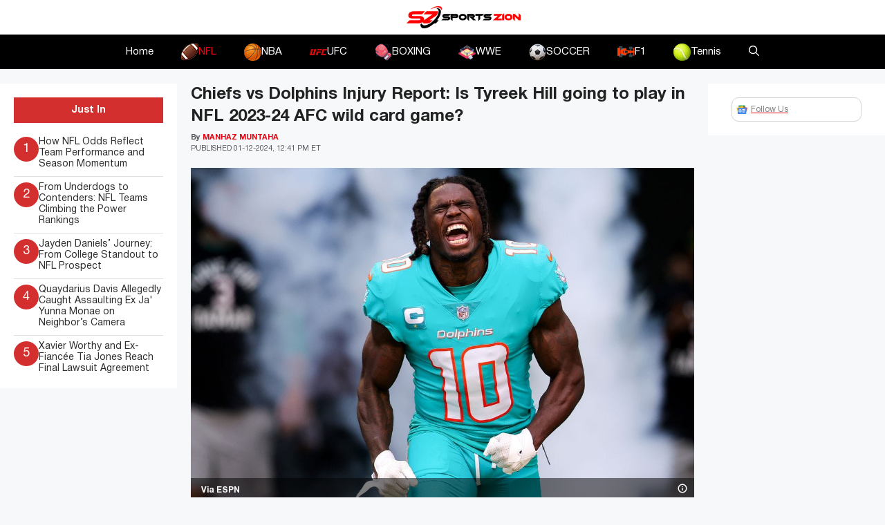

--- FILE ---
content_type: text/html; charset=UTF-8
request_url: https://www.sportszion.com/chiefs-vs-dolphins-injury-report-is-tyreek-hill-going-to-play-in-nfl-2023-24-afc-wild-card-game/
body_size: 21008
content:
<!DOCTYPE html>
<html lang=en-US prefix="og: https://ogp.me/ns#">
<head>
<meta charset=UTF-8>
<meta name=viewport content="width=device-width, initial-scale=1">
<!-- Search Engine Optimization by Rank Math PRO - https://rankmath.com/ -->
<title>Chiefs vs Dolphins Injury Report: Is Tyreek Hill going to play in NFL 2023-24 AFC wild card game?</title>
<link crossorigin data-rocket-preconnect href="https://www.googletagmanager.com" rel=preconnect>
<link crossorigin data-rocket-preconnect href="https://use.fontawesome.com" rel=preconnect>
<link crossorigin data-rocket-preconnect href="https://scripts.mediavine.com" rel=preconnect><link rel=preload data-rocket-preload as=image href="https://www.sportszion.com/wp-content/uploads/2024/01/Tyreek-Hill-y.jpg" imagesrcset="https://www.sportszion.com/wp-content/uploads/2024/01/Tyreek-Hill-y.jpg 1200w, https://www.sportszion.com/wp-content/uploads/2024/01/Tyreek-Hill-y-300x200.jpg 300w, https://www.sportszion.com/wp-content/uploads/2024/01/Tyreek-Hill-y-1024x683.jpg 1024w, https://www.sportszion.com/wp-content/uploads/2024/01/Tyreek-Hill-y-768x512.jpg 768w, https://www.sportszion.com/wp-content/uploads/2024/01/Tyreek-Hill-y-150x100.jpg 150w" imagesizes="(max-width: 1200px) 100vw, 1200px" fetchpriority=high>
<meta name=description content="Tyreek Hill got a quad injury, but fortunately, he was not placed on the injured list which means he will play against his former team Chiefs."/>
<meta name=robots content="follow, index, max-snippet:-1, max-video-preview:-1, max-image-preview:large"/>
<link rel=canonical href="https://www.sportszion.com/chiefs-vs-dolphins-injury-report-is-tyreek-hill-going-to-play-in-nfl-2023-24-afc-wild-card-game/"/>
<meta property=og:locale content=en_US />
<meta property=og:type content=article />
<meta property=og:title content="Chiefs vs Dolphins Injury Report: Is Tyreek Hill going to play in NFL 2023-24 AFC wild card game?"/>
<meta property=og:description content="Tyreek Hill got a quad injury, but fortunately, he was not placed on the injured list which means he will play against his former team Chiefs."/>
<meta property=og:url content="https://www.sportszion.com/chiefs-vs-dolphins-injury-report-is-tyreek-hill-going-to-play-in-nfl-2023-24-afc-wild-card-game/"/>
<meta property=og:site_name content=Sportszion />
<meta property=article:tag content=latestnews />
<meta property=article:section content=NFL />
<meta property=og:updated_time content="2024-01-12T16:41:36+06:00"/>
<meta property=og:image content="https://www.sportszion.com/wp-content/uploads/2024/01/Tyreek-Hill-y.jpg"/>
<meta property=og:image:secure_url content="https://www.sportszion.com/wp-content/uploads/2024/01/Tyreek-Hill-y.jpg"/>
<meta property=og:image:width content=1200 />
<meta property=og:image:height content=800 />
<meta property=og:image:alt content="Tyreek Hill"/>
<meta property=og:image:type content="image/jpeg"/>
<meta property=article:published_time content="2024-01-12T16:41:35+06:00"/>
<meta property=article:modified_time content="2024-01-12T16:41:36+06:00"/>
<meta name=twitter:card content=summary_large_image />
<meta name=twitter:title content="Chiefs vs Dolphins Injury Report: Is Tyreek Hill going to play in NFL 2023-24 AFC wild card game?"/>
<meta name=twitter:description content="Tyreek Hill got a quad injury, but fortunately, he was not placed on the injured list which means he will play against his former team Chiefs."/>
<meta name=twitter:image content="https://www.sportszion.com/wp-content/uploads/2024/01/Tyreek-Hill-y.jpg"/>
<meta name=twitter:label1 content="Written by"/>
<meta name=twitter:data1 content="Manhaz Muntaha"/>
<meta name=twitter:label2 content="Time to read"/>
<meta name=twitter:data2 content="3 minutes"/>
<script type="application/ld+json" class=rank-math-schema-pro>{"@context":"https://schema.org","@graph":[{"@type":["Organization","Person"],"@id":"https://www.sportszion.com/#person","name":"Sportszion","url":"https://www.sportszion.com","logo":{"@type":"ImageObject","@id":"https://www.sportszion.com/#logo","url":"https://www.sportszion.com/wp-content/uploads/2023/05/sportszion-logo-150x50.png","contentUrl":"https://www.sportszion.com/wp-content/uploads/2023/05/sportszion-logo-150x50.png","caption":"Sportszion","inLanguage":"en-US"},"image":{"@id":"https://www.sportszion.com/#logo"}},{"@type":"WebSite","@id":"https://www.sportszion.com/#website","url":"https://www.sportszion.com","name":"Sportszion","publisher":{"@id":"https://www.sportszion.com/#person"},"inLanguage":"en-US"},{"@type":"ImageObject","@id":"https://www.sportszion.com/wp-content/uploads/2024/01/Tyreek-Hill-y.jpg","url":"https://www.sportszion.com/wp-content/uploads/2024/01/Tyreek-Hill-y.jpg","width":"1200","height":"800","caption":"Tyreek Hill","inLanguage":"en-US"},{"@type":"WebPage","@id":"https://www.sportszion.com/chiefs-vs-dolphins-injury-report-is-tyreek-hill-going-to-play-in-nfl-2023-24-afc-wild-card-game/#webpage","url":"https://www.sportszion.com/chiefs-vs-dolphins-injury-report-is-tyreek-hill-going-to-play-in-nfl-2023-24-afc-wild-card-game/","name":"Chiefs vs Dolphins Injury Report: Is Tyreek Hill going to play in NFL 2023-24 AFC wild card game?","datePublished":"2024-01-12T16:41:35+06:00","dateModified":"2024-01-12T16:41:36+06:00","isPartOf":{"@id":"https://www.sportszion.com/#website"},"primaryImageOfPage":{"@id":"https://www.sportszion.com/wp-content/uploads/2024/01/Tyreek-Hill-y.jpg"},"inLanguage":"en-US"},{"@type":"Person","@id":"https://www.sportszion.com/author/manhaz-muntaha/","name":"Manhaz Muntaha","url":"https://www.sportszion.com/author/manhaz-muntaha/","image":{"@type":"ImageObject","@id":"https://secure.gravatar.com/avatar/052a652a48c6c1428038b6024a105a34746a2ed1b6cf74a5ddb99683e76c97b7?s=96&amp;d=mm&amp;r=g","url":"https://secure.gravatar.com/avatar/052a652a48c6c1428038b6024a105a34746a2ed1b6cf74a5ddb99683e76c97b7?s=96&amp;d=mm&amp;r=g","caption":"Manhaz Muntaha","inLanguage":"en-US"},"sameAs":["http://sportszion.com"]},{"@type":"NewsArticle","headline":"Chiefs vs Dolphins Injury Report: Is Tyreek Hill going to play in NFL 2023-24 AFC wild card game?","keywords":"Tyreek Hill","datePublished":"2024-01-12T16:41:35+06:00","dateModified":"2024-01-12T16:41:36+06:00","articleSection":"NFL","author":{"@id":"https://www.sportszion.com/author/manhaz-muntaha/","name":"Manhaz Muntaha"},"publisher":{"@id":"https://www.sportszion.com/#person"},"description":"Tyreek Hill got a quad injury, but fortunately, he was not placed on the injured list which means he will play against his former team Chiefs.","copyrightYear":"2024","copyrightHolder":{"@id":"https://www.sportszion.com/#person"},"name":"Chiefs vs Dolphins Injury Report: Is Tyreek Hill going to play in NFL 2023-24 AFC wild card game?","@id":"https://www.sportszion.com/chiefs-vs-dolphins-injury-report-is-tyreek-hill-going-to-play-in-nfl-2023-24-afc-wild-card-game/#richSnippet","isPartOf":{"@id":"https://www.sportszion.com/chiefs-vs-dolphins-injury-report-is-tyreek-hill-going-to-play-in-nfl-2023-24-afc-wild-card-game/#webpage"},"image":{"@id":"https://www.sportszion.com/wp-content/uploads/2024/01/Tyreek-Hill-y.jpg"},"inLanguage":"en-US","mainEntityOfPage":{"@id":"https://www.sportszion.com/chiefs-vs-dolphins-injury-report-is-tyreek-hill-going-to-play-in-nfl-2023-24-afc-wild-card-game/#webpage"}}]}</script>
<!-- /Rank Math WordPress SEO plugin -->
<link rel=dns-prefetch href='//scripts.mediavine.com'/>
<link rel=dns-prefetch href='//use.fontawesome.com'/>
<link rel=alternate type="application/rss+xml" title="Sportszion &raquo; Feed" href="https://www.sportszion.com/feed/"/>
<link rel=alternate type="application/rss+xml" title="Sportszion &raquo; Comments Feed" href="https://www.sportszion.com/comments/feed/"/>
<link rel=alternate type="application/rss+xml" title="Sportszion &raquo; Chiefs vs Dolphins Injury Report: Is Tyreek Hill going to play in NFL 2023-24 AFC wild card game? Comments Feed" href="https://www.sportszion.com/chiefs-vs-dolphins-injury-report-is-tyreek-hill-going-to-play-in-nfl-2023-24-afc-wild-card-game/feed/"/>
<link rel=alternate title="oEmbed (JSON)" type="application/json+oembed" href="https://www.sportszion.com/wp-json/oembed/1.0/embed?url=https%3A%2F%2Fwww.sportszion.com%2Fchiefs-vs-dolphins-injury-report-is-tyreek-hill-going-to-play-in-nfl-2023-24-afc-wild-card-game%2F"/>
<link rel=alternate title="oEmbed (XML)" type="text/xml+oembed" href="https://www.sportszion.com/wp-json/oembed/1.0/embed?url=https%3A%2F%2Fwww.sportszion.com%2Fchiefs-vs-dolphins-injury-report-is-tyreek-hill-going-to-play-in-nfl-2023-24-afc-wild-card-game%2F&#038;format=xml"/>
<link rel=alternate type="application/rss+xml" title="Sportszion &raquo; Stories Feed" href="https://www.sportszion.com/web-stories/feed/"><style id=wp-img-auto-sizes-contain-inline-css>img:is([sizes=auto i],[sizes^="auto," i]){contain-intrinsic-size:3000px 1500px}</style>
<style id=wp-emoji-styles-inline-css>img.wp-smiley,img.emoji{display:inline!important;border:none!important;box-shadow:none!important;height:1em!important;width:1em!important;margin:0 .07em!important;vertical-align:-.1em!important;background:none!important;padding:0!important}</style>
<link rel=stylesheet id=wp-block-library-css href='https://www.sportszion.com/wp-includes/css/dist/block-library/style.min.css?ver=6.9' media=all />
<style id=wp-block-heading-inline-css>h1:where(.wp-block-heading).has-background,h2:where(.wp-block-heading).has-background,h3:where(.wp-block-heading).has-background,h4:where(.wp-block-heading).has-background,h5:where(.wp-block-heading).has-background,h6:where(.wp-block-heading).has-background{padding:1.25em 2.375em}h1.has-text-align-left[style*=writing-mode]:where([style*=vertical-lr]),h1.has-text-align-right[style*=writing-mode]:where([style*=vertical-rl]),h2.has-text-align-left[style*=writing-mode]:where([style*=vertical-lr]),h2.has-text-align-right[style*=writing-mode]:where([style*=vertical-rl]),h3.has-text-align-left[style*=writing-mode]:where([style*=vertical-lr]),h3.has-text-align-right[style*=writing-mode]:where([style*=vertical-rl]),h4.has-text-align-left[style*=writing-mode]:where([style*=vertical-lr]),h4.has-text-align-right[style*=writing-mode]:where([style*=vertical-rl]),h5.has-text-align-left[style*=writing-mode]:where([style*=vertical-lr]),h5.has-text-align-right[style*=writing-mode]:where([style*=vertical-rl]),h6.has-text-align-left[style*=writing-mode]:where([style*=vertical-lr]),h6.has-text-align-right[style*=writing-mode]:where([style*=vertical-rl]){rotate:180deg}</style>
<style id=wp-block-image-inline-css>.wp-block-image>a,.wp-block-image>figure>a{display:inline-block}.wp-block-image img{box-sizing:border-box;height:auto;max-width:100%;vertical-align:bottom}@media not (prefers-reduced-motion){.wp-block-image img.hide{visibility:hidden}.wp-block-image img.show{animation:show-content-image .4s}}.wp-block-image[style*="border-radius"] img,.wp-block-image[style*="border-radius"]>a{border-radius:inherit}.wp-block-image.has-custom-border img{box-sizing:border-box}.wp-block-image.aligncenter{text-align:center}.wp-block-image.alignfull>a,.wp-block-image.alignwide>a{width:100%}.wp-block-image.alignfull img,.wp-block-image.alignwide img{height:auto;width:100%}.wp-block-image .aligncenter,.wp-block-image .alignleft,.wp-block-image .alignright,.wp-block-image.aligncenter,.wp-block-image.alignleft,.wp-block-image.alignright{display:table}.wp-block-image .aligncenter>figcaption,.wp-block-image .alignleft>figcaption,.wp-block-image .alignright>figcaption,.wp-block-image.aligncenter>figcaption,.wp-block-image.alignleft>figcaption,.wp-block-image.alignright>figcaption{caption-side:bottom;display:table-caption}.wp-block-image .alignleft{float:left;margin:.5em 1em .5em 0}.wp-block-image .alignright{float:right;margin:.5em 0 .5em 1em}.wp-block-image .aligncenter{margin-left:auto;margin-right:auto}.wp-block-image :where(figcaption){margin-bottom:1em;margin-top:.5em}.wp-block-image.is-style-circle-mask img{border-radius:9999px}@supports ((-webkit-mask-image:none) or (mask-image:none)) or (-webkit-mask-image:none){.wp-block-image.is-style-circle-mask img{border-radius:0;-webkit-mask-image:url('data:image/svg+xml;utf8,<svg viewBox="0 0 100 100" xmlns="http://www.w3.org/2000/svg"><circle cx="50" cy="50" r="50"/></svg>');mask-image:url('data:image/svg+xml;utf8,<svg viewBox="0 0 100 100" xmlns="http://www.w3.org/2000/svg"><circle cx="50" cy="50" r="50"/></svg>');mask-mode:alpha;-webkit-mask-position:center;mask-position:center;-webkit-mask-repeat:no-repeat;mask-repeat:no-repeat;-webkit-mask-size:contain;mask-size:contain}}:root :where(.wp-block-image.is-style-rounded img,.wp-block-image .is-style-rounded img){border-radius:9999px}.wp-block-image figure{margin:0}.wp-lightbox-container{display:flex;flex-direction:column;position:relative}.wp-lightbox-container img{cursor:zoom-in}.wp-lightbox-container img:hover+button{opacity:1}.wp-lightbox-container button{align-items:center;backdrop-filter:blur(16px) saturate(180%);background-color:#5a5a5a40;border:none;border-radius:4px;cursor:zoom-in;display:flex;height:20px;justify-content:center;opacity:0;padding:0;position:absolute;right:16px;text-align:center;top:16px;width:20px;z-index:100}@media not (prefers-reduced-motion){.wp-lightbox-container button{transition:opacity .2s ease}}.wp-lightbox-container button:focus-visible{outline:3px auto #5a5a5a40;outline:3px auto -webkit-focus-ring-color;outline-offset:3px}.wp-lightbox-container button:hover{cursor:pointer;opacity:1}.wp-lightbox-container button:focus{opacity:1}.wp-lightbox-container button:focus,.wp-lightbox-container button:hover,.wp-lightbox-container button:not(:hover):not(:active):not(.has-background){background-color:#5a5a5a40;border:none}.wp-lightbox-overlay{box-sizing:border-box;cursor:zoom-out;height:100vh;left:0;overflow:hidden;position:fixed;top:0;visibility:hidden;width:100%;z-index:100000}.wp-lightbox-overlay .close-button{align-items:center;cursor:pointer;display:flex;justify-content:center;min-height:40px;min-width:40px;padding:0;position:absolute;right:calc(env(safe-area-inset-right) + 16px);top:calc(env(safe-area-inset-top) + 16px);z-index:5000000}.wp-lightbox-overlay .close-button:focus,.wp-lightbox-overlay .close-button:hover,.wp-lightbox-overlay .close-button:not(:hover):not(:active):not(.has-background){background:none;border:none}.wp-lightbox-overlay .lightbox-image-container{height:var(--wp--lightbox-container-height);left:50%;overflow:hidden;position:absolute;top:50%;transform:translate(-50%,-50%);transform-origin:top left;width:var(--wp--lightbox-container-width);z-index:9999999999}.wp-lightbox-overlay .wp-block-image{align-items:center;box-sizing:border-box;display:flex;height:100%;justify-content:center;margin:0;position:relative;transform-origin:0 0;width:100%;z-index:3000000}.wp-lightbox-overlay .wp-block-image img{height:var(--wp--lightbox-image-height);min-height:var(--wp--lightbox-image-height);min-width:var(--wp--lightbox-image-width);width:var(--wp--lightbox-image-width)}.wp-lightbox-overlay .wp-block-image figcaption{display:none}.wp-lightbox-overlay button{background:none;border:none}.wp-lightbox-overlay .scrim{background-color:#fff;height:100%;opacity:.9;position:absolute;width:100%;z-index:2000000}.wp-lightbox-overlay.active{visibility:visible}@media not (prefers-reduced-motion){.wp-lightbox-overlay.active{animation:turn-on-visibility .25s both}.wp-lightbox-overlay.active img{animation:turn-on-visibility .35s both}.wp-lightbox-overlay.show-closing-animation:not(.active){animation:turn-off-visibility .35s both}.wp-lightbox-overlay.show-closing-animation:not(.active) img{animation:turn-off-visibility .25s both}.wp-lightbox-overlay.zoom.active{animation:none;opacity:1;visibility:visible}.wp-lightbox-overlay.zoom.active .lightbox-image-container{animation:lightbox-zoom-in .4s}.wp-lightbox-overlay.zoom.active .lightbox-image-container img{animation:none}.wp-lightbox-overlay.zoom.active .scrim{animation:turn-on-visibility .4s forwards}.wp-lightbox-overlay.zoom.show-closing-animation:not(.active){animation:none}.wp-lightbox-overlay.zoom.show-closing-animation:not(.active) .lightbox-image-container{animation:lightbox-zoom-out .4s}.wp-lightbox-overlay.zoom.show-closing-animation:not(.active) .lightbox-image-container img{animation:none}.wp-lightbox-overlay.zoom.show-closing-animation:not(.active) .scrim{animation:turn-off-visibility .4s forwards}}@keyframes show-content-image{0%{visibility:hidden}99%{visibility:hidden}to{visibility:visible}}@keyframes turn-on-visibility{0%{opacity:0}to{opacity:1}}@keyframes turn-off-visibility{0%{opacity:1;visibility:visible}99%{opacity:0;visibility:visible}to{opacity:0;visibility:hidden}}@keyframes lightbox-zoom-in{0%{transform:translate(calc((-100vw + var(--wp--lightbox-scrollbar-width))/2 + var(--wp--lightbox-initial-left-position)),calc(-50vh + var(--wp--lightbox-initial-top-position))) scale(var(--wp--lightbox-scale))}to{transform:translate(-50%,-50%) scale(1)}}@keyframes lightbox-zoom-out{0%{transform:translate(-50%,-50%) scale(1);visibility:visible}99%{visibility:visible}to{transform:translate(calc((-100vw + var(--wp--lightbox-scrollbar-width))/2 + var(--wp--lightbox-initial-left-position)),calc(-50vh + var(--wp--lightbox-initial-top-position))) scale(var(--wp--lightbox-scale));visibility:hidden}}</style>
<style id=wp-block-list-inline-css>ol,ul{box-sizing:border-box}:root :where(.wp-block-list.has-background){padding:1.25em 2.375em}</style>
<style id=wp-block-embed-inline-css>.wp-block-embed.alignleft,.wp-block-embed.alignright,.wp-block[data-align="left"]>[data-type="core/embed"],.wp-block[data-align="right"]>[data-type="core/embed"]{max-width:360px;width:100%}.wp-block-embed.alignleft .wp-block-embed__wrapper,.wp-block-embed.alignright .wp-block-embed__wrapper,.wp-block[data-align="left"]>[data-type="core/embed"] .wp-block-embed__wrapper,.wp-block[data-align="right"]>[data-type="core/embed"] .wp-block-embed__wrapper{min-width:280px}.wp-block-cover .wp-block-embed{min-height:240px;min-width:320px}.wp-block-embed{overflow-wrap:break-word}.wp-block-embed :where(figcaption){margin-bottom:1em;margin-top:.5em}.wp-block-embed iframe{max-width:100%}.wp-block-embed__wrapper{position:relative}.wp-embed-responsive .wp-has-aspect-ratio .wp-block-embed__wrapper:before{content:"";display:block;padding-top:50%}.wp-embed-responsive .wp-has-aspect-ratio iframe{bottom:0;height:100%;left:0;position:absolute;right:0;top:0;width:100%}.wp-embed-responsive .wp-embed-aspect-21-9 .wp-block-embed__wrapper:before{padding-top:42.85%}.wp-embed-responsive .wp-embed-aspect-18-9 .wp-block-embed__wrapper:before{padding-top:50%}.wp-embed-responsive .wp-embed-aspect-16-9 .wp-block-embed__wrapper:before{padding-top:56.25%}.wp-embed-responsive .wp-embed-aspect-4-3 .wp-block-embed__wrapper:before{padding-top:75%}.wp-embed-responsive .wp-embed-aspect-1-1 .wp-block-embed__wrapper:before{padding-top:100%}.wp-embed-responsive .wp-embed-aspect-9-16 .wp-block-embed__wrapper:before{padding-top:177.77%}.wp-embed-responsive .wp-embed-aspect-1-2 .wp-block-embed__wrapper:before{padding-top:200%}</style>
<style id=wp-block-paragraph-inline-css>.is-small-text{font-size:.875em}.is-regular-text{font-size:1em}.is-large-text{font-size:2.25em}.is-larger-text{font-size:3em}.has-drop-cap:not(:focus):first-letter{float:left;font-size:8.4em;font-style:normal;font-weight:100;line-height:.68;margin:.05em .1em 0 0;text-transform:uppercase}body.rtl .has-drop-cap:not(:focus):first-letter{float:none;margin-left:.1em}p.has-drop-cap.has-background{overflow:hidden}:root :where(p.has-background){padding:1.25em 2.375em}:where(p.has-text-color:not(.has-link-color)) a{color:inherit}p.has-text-align-left[style*="writing-mode:vertical-lr"],p.has-text-align-right[style*="writing-mode:vertical-rl"]{rotate:180deg}</style>
<style id=global-styles-inline-css>:root{--wp--preset--aspect-ratio--square:1;--wp--preset--aspect-ratio--4-3: 4/3;--wp--preset--aspect-ratio--3-4: 3/4;--wp--preset--aspect-ratio--3-2: 3/2;--wp--preset--aspect-ratio--2-3: 2/3;--wp--preset--aspect-ratio--16-9: 16/9;--wp--preset--aspect-ratio--9-16: 9/16;--wp--preset--color--black:#000;--wp--preset--color--cyan-bluish-gray:#abb8c3;--wp--preset--color--white:#fff;--wp--preset--color--pale-pink:#f78da7;--wp--preset--color--vivid-red:#cf2e2e;--wp--preset--color--luminous-vivid-orange:#ff6900;--wp--preset--color--luminous-vivid-amber:#fcb900;--wp--preset--color--light-green-cyan:#7bdcb5;--wp--preset--color--vivid-green-cyan:#00d084;--wp--preset--color--pale-cyan-blue:#8ed1fc;--wp--preset--color--vivid-cyan-blue:#0693e3;--wp--preset--color--vivid-purple:#9b51e0;--wp--preset--color--contrast:var(--contrast);--wp--preset--color--contrast-2:var(--contrast-2);--wp--preset--color--contrast-3:var(--contrast-3);--wp--preset--color--base:var(--base);--wp--preset--color--base-2:var(--base-2);--wp--preset--color--base-3:var(--base-3);--wp--preset--color--accent:var(--accent);--wp--preset--gradient--vivid-cyan-blue-to-vivid-purple:linear-gradient(135deg,#0693e3 0%,#9b51e0 100%);--wp--preset--gradient--light-green-cyan-to-vivid-green-cyan:linear-gradient(135deg,#7adcb4 0%,#00d082 100%);--wp--preset--gradient--luminous-vivid-amber-to-luminous-vivid-orange:linear-gradient(135deg,#fcb900 0%,#ff6900 100%);--wp--preset--gradient--luminous-vivid-orange-to-vivid-red:linear-gradient(135deg,#ff6900 0%,#cf2e2e 100%);--wp--preset--gradient--very-light-gray-to-cyan-bluish-gray:linear-gradient(135deg,#eee 0%,#a9b8c3 100%);--wp--preset--gradient--cool-to-warm-spectrum:linear-gradient(135deg,#4aeadc 0%,#9778d1 20%,#cf2aba 40%,#ee2c82 60%,#fb6962 80%,#fef84c 100%);--wp--preset--gradient--blush-light-purple:linear-gradient(135deg,#ffceec 0%,#9896f0 100%);--wp--preset--gradient--blush-bordeaux:linear-gradient(135deg,#fecda5 0%,#fe2d2d 50%,#6b003e 100%);--wp--preset--gradient--luminous-dusk:linear-gradient(135deg,#ffcb70 0%,#c751c0 50%,#4158d0 100%);--wp--preset--gradient--pale-ocean:linear-gradient(135deg,#fff5cb 0%,#b6e3d4 50%,#33a7b5 100%);--wp--preset--gradient--electric-grass:linear-gradient(135deg,#caf880 0%,#71ce7e 100%);--wp--preset--gradient--midnight:linear-gradient(135deg,#020381 0%,#2874fc 100%);--wp--preset--font-size--small:13px;--wp--preset--font-size--medium:20px;--wp--preset--font-size--large:36px;--wp--preset--font-size--x-large:42px;--wp--preset--spacing--20:.44rem;--wp--preset--spacing--30:.67rem;--wp--preset--spacing--40:1rem;--wp--preset--spacing--50:1.5rem;--wp--preset--spacing--60:2.25rem;--wp--preset--spacing--70:3.38rem;--wp--preset--spacing--80:5.06rem;--wp--preset--shadow--natural:6px 6px 9px rgba(0,0,0,.2);--wp--preset--shadow--deep:12px 12px 50px rgba(0,0,0,.4);--wp--preset--shadow--sharp:6px 6px 0 rgba(0,0,0,.2);--wp--preset--shadow--outlined:6px 6px 0 -3px #fff , 6px 6px #000;--wp--preset--shadow--crisp:6px 6px 0 #000}:where(.is-layout-flex){gap:.5em}:where(.is-layout-grid){gap:.5em}body .is-layout-flex{display:flex}.is-layout-flex{flex-wrap:wrap;align-items:center}.is-layout-flex > :is(*, div){margin:0}body .is-layout-grid{display:grid}.is-layout-grid > :is(*, div){margin:0}:where(.wp-block-columns.is-layout-flex){gap:2em}:where(.wp-block-columns.is-layout-grid){gap:2em}:where(.wp-block-post-template.is-layout-flex){gap:1.25em}:where(.wp-block-post-template.is-layout-grid){gap:1.25em}.has-black-color{color:var(--wp--preset--color--black)!important}.has-cyan-bluish-gray-color{color:var(--wp--preset--color--cyan-bluish-gray)!important}.has-white-color{color:var(--wp--preset--color--white)!important}.has-pale-pink-color{color:var(--wp--preset--color--pale-pink)!important}.has-vivid-red-color{color:var(--wp--preset--color--vivid-red)!important}.has-luminous-vivid-orange-color{color:var(--wp--preset--color--luminous-vivid-orange)!important}.has-luminous-vivid-amber-color{color:var(--wp--preset--color--luminous-vivid-amber)!important}.has-light-green-cyan-color{color:var(--wp--preset--color--light-green-cyan)!important}.has-vivid-green-cyan-color{color:var(--wp--preset--color--vivid-green-cyan)!important}.has-pale-cyan-blue-color{color:var(--wp--preset--color--pale-cyan-blue)!important}.has-vivid-cyan-blue-color{color:var(--wp--preset--color--vivid-cyan-blue)!important}.has-vivid-purple-color{color:var(--wp--preset--color--vivid-purple)!important}.has-black-background-color{background-color:var(--wp--preset--color--black)!important}.has-cyan-bluish-gray-background-color{background-color:var(--wp--preset--color--cyan-bluish-gray)!important}.has-white-background-color{background-color:var(--wp--preset--color--white)!important}.has-pale-pink-background-color{background-color:var(--wp--preset--color--pale-pink)!important}.has-vivid-red-background-color{background-color:var(--wp--preset--color--vivid-red)!important}.has-luminous-vivid-orange-background-color{background-color:var(--wp--preset--color--luminous-vivid-orange)!important}.has-luminous-vivid-amber-background-color{background-color:var(--wp--preset--color--luminous-vivid-amber)!important}.has-light-green-cyan-background-color{background-color:var(--wp--preset--color--light-green-cyan)!important}.has-vivid-green-cyan-background-color{background-color:var(--wp--preset--color--vivid-green-cyan)!important}.has-pale-cyan-blue-background-color{background-color:var(--wp--preset--color--pale-cyan-blue)!important}.has-vivid-cyan-blue-background-color{background-color:var(--wp--preset--color--vivid-cyan-blue)!important}.has-vivid-purple-background-color{background-color:var(--wp--preset--color--vivid-purple)!important}.has-black-border-color{border-color:var(--wp--preset--color--black)!important}.has-cyan-bluish-gray-border-color{border-color:var(--wp--preset--color--cyan-bluish-gray)!important}.has-white-border-color{border-color:var(--wp--preset--color--white)!important}.has-pale-pink-border-color{border-color:var(--wp--preset--color--pale-pink)!important}.has-vivid-red-border-color{border-color:var(--wp--preset--color--vivid-red)!important}.has-luminous-vivid-orange-border-color{border-color:var(--wp--preset--color--luminous-vivid-orange)!important}.has-luminous-vivid-amber-border-color{border-color:var(--wp--preset--color--luminous-vivid-amber)!important}.has-light-green-cyan-border-color{border-color:var(--wp--preset--color--light-green-cyan)!important}.has-vivid-green-cyan-border-color{border-color:var(--wp--preset--color--vivid-green-cyan)!important}.has-pale-cyan-blue-border-color{border-color:var(--wp--preset--color--pale-cyan-blue)!important}.has-vivid-cyan-blue-border-color{border-color:var(--wp--preset--color--vivid-cyan-blue)!important}.has-vivid-purple-border-color{border-color:var(--wp--preset--color--vivid-purple)!important}.has-vivid-cyan-blue-to-vivid-purple-gradient-background{background:var(--wp--preset--gradient--vivid-cyan-blue-to-vivid-purple)!important}.has-light-green-cyan-to-vivid-green-cyan-gradient-background{background:var(--wp--preset--gradient--light-green-cyan-to-vivid-green-cyan)!important}.has-luminous-vivid-amber-to-luminous-vivid-orange-gradient-background{background:var(--wp--preset--gradient--luminous-vivid-amber-to-luminous-vivid-orange)!important}.has-luminous-vivid-orange-to-vivid-red-gradient-background{background:var(--wp--preset--gradient--luminous-vivid-orange-to-vivid-red)!important}.has-very-light-gray-to-cyan-bluish-gray-gradient-background{background:var(--wp--preset--gradient--very-light-gray-to-cyan-bluish-gray)!important}.has-cool-to-warm-spectrum-gradient-background{background:var(--wp--preset--gradient--cool-to-warm-spectrum)!important}.has-blush-light-purple-gradient-background{background:var(--wp--preset--gradient--blush-light-purple)!important}.has-blush-bordeaux-gradient-background{background:var(--wp--preset--gradient--blush-bordeaux)!important}.has-luminous-dusk-gradient-background{background:var(--wp--preset--gradient--luminous-dusk)!important}.has-pale-ocean-gradient-background{background:var(--wp--preset--gradient--pale-ocean)!important}.has-electric-grass-gradient-background{background:var(--wp--preset--gradient--electric-grass)!important}.has-midnight-gradient-background{background:var(--wp--preset--gradient--midnight)!important}.has-small-font-size{font-size:var(--wp--preset--font-size--small)!important}.has-medium-font-size{font-size:var(--wp--preset--font-size--medium)!important}.has-large-font-size{font-size:var(--wp--preset--font-size--large)!important}.has-x-large-font-size{font-size:var(--wp--preset--font-size--x-large)!important}</style>
<style id=classic-theme-styles-inline-css>.wp-block-button__link{color:#fff;background-color:#32373c;border-radius:9999px;box-shadow:none;text-decoration:none;padding:calc(.667em + 2px) calc(1.333em + 2px);font-size:1.125em}.wp-block-file__button{background:#32373c;color:#fff;text-decoration:none}</style>
<style id=font-awesome-svg-styles-default-inline-css>.svg-inline--fa{display:inline-block;height:1em;overflow:visible;vertical-align:-.125em}</style>
<link rel=stylesheet id=font-awesome-svg-styles-css href='https://www.sportszion.com/wp-content/uploads/font-awesome/v6.4.2/css/svg-with-js.css' media=all />
<style id=font-awesome-svg-styles-inline-css>.wp-block-font-awesome-icon svg::before,.wp-rich-text-font-awesome-icon svg::before{content:unset}</style>
<link rel=stylesheet id=theiaPostSlider-css href='https://www.sportszion.com/wp-content/plugins/theia-post-slider/css/font-theme.css?ver=2.0.0' media=all />
<style id=theiaPostSlider-inline-css>.theiaPostSlider_nav.fontTheme ._title,.theiaPostSlider_nav.fontTheme ._text{line-height:48px}.theiaPostSlider_nav.fontTheme ._button,.theiaPostSlider_nav.fontTheme ._button svg{color:#f08100;fill:#f08100}.theiaPostSlider_nav.fontTheme ._button ._2 span{font-size:48px;line-height:48px}.theiaPostSlider_nav.fontTheme ._button ._2 svg{width:48px}.theiaPostSlider_nav.fontTheme ._button:hover,.theiaPostSlider_nav.fontTheme ._button:focus,.theiaPostSlider_nav.fontTheme ._button:hover svg,.theiaPostSlider_nav.fontTheme ._button:focus svg{color:#ffa338;fill:#ffa338}.theiaPostSlider_nav.fontTheme ._disabled,.theiaPostSlider_nav.fontTheme ._disabled svg{color:#777!important;fill:#777!important}</style>
<link rel=stylesheet id=theiaPostSlider-font-css href='https://www.sportszion.com/wp-content/plugins/theia-post-slider/fonts/style.css?ver=2.0.0' media=all />
<link rel=stylesheet id=generate-comments-css href='https://www.sportszion.com/wp-content/themes/generatepress/assets/css/components/comments.min.css?ver=3.5.1' media=all />
<link rel=stylesheet id=generate-widget-areas-css href='https://www.sportszion.com/wp-content/themes/generatepress/assets/css/components/widget-areas.min.css?ver=3.5.1' media=all />
<link rel=stylesheet id=generate-style-css href='https://www.sportszion.com/wp-content/themes/generatepress/assets/css/main.min.css?ver=3.5.1' media=all />
<style id=generate-style-inline-css>body{background-color:var(--base-2);color:var(--contrast)}a{color:var(--accent)}a{text-decoration:underline}.entry-title a,.site-branding a,a.button,.wp-block-button__link,.main-navigation a{text-decoration:none}a:hover,a:focus,a:active{color:var(--contrast)}.grid-container{max-width:1580px}.wp-block-group__inner-container{max-width:1580px;margin-left:auto;margin-right:auto}:root{--contrast:#222;--contrast-2:#575760;--contrast-3:#b2b2be;--base:#f0f0f0;--base-2:#f7f8f9;--base-3:#fff;--accent:#e30613}:root .has-contrast-color{color:var(--contrast)}:root .has-contrast-background-color{background-color:var(--contrast)}:root .has-contrast-2-color{color:var(--contrast-2)}:root .has-contrast-2-background-color{background-color:var(--contrast-2)}:root .has-contrast-3-color{color:var(--contrast-3)}:root .has-contrast-3-background-color{background-color:var(--contrast-3)}:root .has-base-color{color:var(--base)}:root .has-base-background-color{background-color:var(--base)}:root .has-base-2-color{color:var(--base-2)}:root .has-base-2-background-color{background-color:var(--base-2)}:root .has-base-3-color{color:var(--base-3)}:root .has-base-3-background-color{background-color:var(--base-3)}:root .has-accent-color{color:var(--accent)}:root .has-accent-background-color{background-color:var(--accent)}.gp-modal:not(.gp-modal--open):not(.gp-modal--transition){display:none}.gp-modal--transition:not(.gp-modal--open){pointer-events:none}.gp-modal-overlay:not(.gp-modal-overlay--open):not(.gp-modal--transition){display:none}.gp-modal__overlay{display:none;position:fixed;top:0;left:0;right:0;bottom:0;background:rgba(0,0,0,.2);display:flex;justify-content:center;align-items:center;z-index:10000;backdrop-filter:blur(3px);transition:opacity 500ms ease;opacity:0}.gp-modal--open:not(.gp-modal--transition) .gp-modal__overlay{opacity:1}.gp-modal__container{max-width:100%;max-height:100vh;transform:scale(.9);transition:transform 500ms ease;padding:0 10px}.gp-modal--open:not(.gp-modal--transition) .gp-modal__container{transform:scale(1)}.search-modal-fields{display:flex}.gp-search-modal .gp-modal__overlay{align-items:flex-start;padding-top:25vh;background:var(--gp-search-modal-overlay-bg-color)}.search-modal-form{width:500px;max-width:100%;background-color:var(--gp-search-modal-bg-color);color:var(--gp-search-modal-text-color)}.search-modal-form .search-field,.search-modal-form .search-field:focus{width:100%;height:60px;background-color:transparent;border:0;appearance:none;color:currentColor}.search-modal-fields button,.search-modal-fields button:active,.search-modal-fields button:focus,.search-modal-fields button:hover{background-color:transparent;border:0;color:currentColor;width:60px}.top-bar{background-color:#636363;color:#fff}.top-bar a{color:#fff}.top-bar a:hover{color:#303030}.site-header{background-color:var(--base-3)}.main-title a,.main-title a:hover{color:var(--contrast)}.site-description{color:var(--contrast-2)}.main-navigation,.main-navigation ul ul{background-color:#000}.main-navigation .main-nav ul li a,.main-navigation .menu-toggle,.main-navigation .menu-bar-items{color:#fff}.main-navigation .main-nav ul li:not([class*="current-menu-"]):hover > a, .main-navigation .main-nav ul li:not([class*="current-menu-"]):focus > a, .main-navigation .main-nav ul li.sfHover:not([class*="current-menu-"]) > a, .main-navigation .menu-bar-item:hover > a, .main-navigation .menu-bar-item.sfHover > a{color:var(--accent)}button.menu-toggle:hover,button.menu-toggle:focus{color:#fff}.main-navigation .main-nav ul li[class*="current-menu-"]>a{color:var(--accent)}.navigation-search input[type="search"],.navigation-search input[type="search"]:active,.navigation-search input[type="search"]:focus,.main-navigation .main-nav ul li.search-item.active>a,.main-navigation .menu-bar-items .search-item.active>a{color:var(--accent)}.main-navigation ul ul{background-color:var(--base)}.separate-containers .inside-article,.separate-containers .comments-area,.separate-containers .page-header,.one-container .container,.separate-containers .paging-navigation,.inside-page-header{background-color:var(--base-3)}.entry-title a{color:var(--contrast)}.entry-title a:hover{color:var(--contrast-2)}.entry-meta{color:var(--contrast-2)}.sidebar .widget{background-color:var(--base-3)}.footer-widgets{background-color:var(--base-3)}.site-info{background-color:var(--base-3)}input[type="text"],input[type="email"],input[type="url"],input[type="password"],input[type="search"],input[type="tel"],input[type="number"],textarea,select{color:var(--contrast);background-color:var(--base-2);border-color:var(--base)}input[type="text"]:focus,input[type="email"]:focus,input[type="url"]:focus,input[type="password"]:focus,input[type="search"]:focus,input[type="tel"]:focus,input[type="number"]:focus,textarea:focus,select:focus{color:var(--contrast);background-color:var(--base-2);border-color:var(--contrast-3)}button,html input[type="button"],input[type="reset"],input[type="submit"],a.button,a.wp-block-button__link:not(.has-background){color:#fff;background-color:#55555e}button:hover,html input[type="button"]:hover,input[type="reset"]:hover,input[type="submit"]:hover,a.button:hover,button:focus,html input[type="button"]:focus,input[type="reset"]:focus,input[type="submit"]:focus,a.button:focus,a.wp-block-button__link:not(.has-background):active,a.wp-block-button__link:not(.has-background):focus,a.wp-block-button__link:not(.has-background):hover{color:#fff;background-color:#3f4047}a.generate-back-to-top{background-color:rgba(0,0,0,.4);color:#fff}a.generate-back-to-top:hover,a.generate-back-to-top:focus{background-color:rgba(0,0,0,.6);color:#fff}:root{--gp-search-modal-bg-color:var(--base-3);--gp-search-modal-text-color:var(--contrast);--gp-search-modal-overlay-bg-color:rgba(0,0,0,.2)}@media (max-width:768px){.main-navigation .menu-bar-item:hover>a,.main-navigation .menu-bar-item.sfHover>a{background:none;color:#fff}}.nav-below-header .main-navigation .inside-navigation.grid-container,.nav-above-header .main-navigation .inside-navigation.grid-container{padding:0 20px 0 20px}.site-main .wp-block-group__inner-container{padding:40px}.separate-containers .paging-navigation{padding-top:20px;padding-bottom:20px}.entry-content .alignwide, body:not(.no-sidebar) .entry-content .alignfull{margin-left:-40px;width:calc(100% + 80px);max-width:calc(100% + 80px)}.rtl .menu-item-has-children .dropdown-menu-toggle{padding-left:20px}.rtl .main-navigation .main-nav ul li.menu-item-has-children>a{padding-right:20px}@media (max-width:768px){.separate-containers .inside-article,.separate-containers .comments-area,.separate-containers .page-header,.separate-containers .paging-navigation,.one-container .site-content,.inside-page-header{padding:30px}.site-main .wp-block-group__inner-container{padding:30px}.inside-top-bar{padding-right:30px;padding-left:30px}.inside-header{padding-right:30px;padding-left:30px}.widget-area .widget{padding-top:30px;padding-right:30px;padding-bottom:30px;padding-left:30px}.footer-widgets-container{padding-top:30px;padding-right:30px;padding-bottom:30px;padding-left:30px}.inside-site-info{padding-right:30px;padding-left:30px}.entry-content .alignwide, body:not(.no-sidebar) .entry-content .alignfull{margin-left:-30px;width:calc(100% + 60px);max-width:calc(100% + 60px)}.one-container .site-main .paging-navigation{margin-bottom:20px}}.is-right-sidebar{width:30%}.is-left-sidebar{width:30%}.site-content .content-area{width:40%}@media (max-width:768px){.main-navigation .menu-toggle,.sidebar-nav-mobile:not(#sticky-placeholder){display:block}.main-navigation ul,.gen-sidebar-nav,.main-navigation:not(.slideout-navigation):not(.toggled) .main-nav > ul,.has-inline-mobile-toggle #site-navigation .inside-navigation > *:not(.navigation-search):not(.main-nav){display:none}.nav-align-right .inside-navigation,.nav-align-center .inside-navigation{justify-content:space-between}}</style>
<link rel=stylesheet id=generate-child-css href='https://www.sportszion.com/wp-content/themes/sportsknot/style.css?ver=1694718956' media=all />
<link rel=stylesheet id=font-awesome-official-css href='https://use.fontawesome.com/releases/v6.4.2/css/all.css' media=all integrity="sha384-blOohCVdhjmtROpu8+CfTnUWham9nkX7P7OZQMst+RUnhtoY/9qemFAkIKOYxDI3" crossorigin=anonymous />
<link rel=stylesheet id=sk-slider-css href='https://www.sportszion.com/wp-content/themes/sportsknot/assets/css/splide.min.css?ver=6.9' media=all />
<link rel=stylesheet id=SportsKnot-css href='https://www.sportszion.com/wp-content/themes/sportsknot/assets/css/master.css?ver=6.9' media=all />
<link rel=stylesheet id=font-awesome-official-v4shim-css href='https://use.fontawesome.com/releases/v6.4.2/css/v4-shims.css' media=all integrity="sha384-IqMDcR2qh8kGcGdRrxwop5R2GiUY5h8aDR/LhYxPYiXh3sAAGGDkFvFqWgFvTsTd" crossorigin=anonymous />
<script async=async fetchpriority=high data-noptimize=1 data-cfasync=false src="https://scripts.mediavine.com/tags/sportszion-dot-com.js?ver=6.9" id=mv-script-wrapper-js></script>
<script src="https://www.sportszion.com/wp-includes/js/jquery/jquery.min.js?ver=3.7.1" id=jquery-core-js></script>
<script src="https://www.sportszion.com/wp-includes/js/jquery/jquery-migrate.min.js?ver=3.4.1" id=jquery-migrate-js></script>
<script src="https://www.sportszion.com/wp-content/plugins/theia-post-slider/js/balupton-history.js/jquery.history.js?ver=1.7.1" id=history.js-js></script>
<script src="https://www.sportszion.com/wp-content/plugins/theia-post-slider/js/async.min.js?ver=14.09.2014" id=async.js-js></script>
<script src="https://www.sportszion.com/wp-content/plugins/theia-post-slider/js/tps.js?ver=2.0.0" id="theiaPostSlider/theiaPostSlider.js-js"></script>
<script src="https://www.sportszion.com/wp-content/plugins/theia-post-slider/js/main.js?ver=2.0.0" id="theiaPostSlider/main.js-js"></script>
<script src="https://www.sportszion.com/wp-content/plugins/theia-post-slider/js/tps-transition-slide.js?ver=2.0.0" id="theiaPostSlider/transition.js-js"></script>
<link rel="https://api.w.org/" href="https://www.sportszion.com/wp-json/"/><link rel=alternate title=JSON type="application/json" href="https://www.sportszion.com/wp-json/wp/v2/posts/146660"/><link rel=EditURI type="application/rsd+xml" title=RSD href="https://www.sportszion.com/xmlrpc.php?rsd"/>
<meta name=generator content="WordPress 6.9"/>
<link rel=shortlink href='https://www.sportszion.com/?p=146660'/>
<script id=google_gtagjs src="https://www.sportszion.com/?local_ga_js=142b180a580b0e27c18dc7ca2371076b" async></script>
<script id=google_gtagjs-inline>window.dataLayer=window.dataLayer||[];function gtag(){dataLayer.push(arguments);}gtag('js',new Date());gtag('config','G-9TXXGQHN3X',{'anonymize_ip':true});</script>
<link rel=icon href="https://www.sportszion.com/wp-content/uploads/2020/04/sz-icon.png" sizes=32x32 />
<link rel=icon href="https://www.sportszion.com/wp-content/uploads/2020/04/sz-icon.png" sizes=192x192 />
<link rel=apple-touch-icon href="https://www.sportszion.com/wp-content/uploads/2020/04/sz-icon.png"/>
<meta name=msapplication-TileImage content="https://www.sportszion.com/wp-content/uploads/2020/04/sz-icon.png"/>
<style id=wp-custom-css>.separate-containers .inside-article{background-color:transparent}.site-content .content-area{width:60%}.is-left-sidebar,.is-right-sidebar{width:20%}.site-logo a img{width:auto}.wp-block-image{margin-bottom:20px!important}</style>
<meta name=generator content="WP Rocket 3.19.1.2" data-wpr-features="wpr_preconnect_external_domains wpr_oci wpr_preload_links wpr_desktop"/></head>
<body class="wp-singular post-template-default single single-post postid-146660 single-format-standard wp-custom-logo wp-embed-responsive wp-theme-generatepress wp-child-theme-sportsknot theiaPostSlider_body both-sidebars nav-below-header separate-containers header-aligned-center dropdown-hover featured-image-active" itemtype="https://schema.org/Blog" itemscope><noscript><meta HTTP-EQUIV="refresh" content="0;url='http://www.sportszion.com/chiefs-vs-dolphins-injury-report-is-tyreek-hill-going-to-play-in-nfl-2023-24-afc-wild-card-game/?PageSpeed=noscript'" /><style><!--table,div,span,font,p{display:none} --></style><div style="display:block">Please click <a href="http://www.sportszion.com/chiefs-vs-dolphins-injury-report-is-tyreek-hill-going-to-play-in-nfl-2023-24-afc-wild-card-game/?PageSpeed=noscript">here</a> if you are not redirected within a few seconds.</div></noscript>
<a class="screen-reader-text skip-link" href="#content" title="Skip to content">Skip to content</a><div class=sk-header-container><div class=sk-fly-menu-bar-wrap>
<div class=sk-fly-menu-bar onclick="skFlyMenuTrigger(this)">
<span></span>
<span></span>
<span></span>
<span></span>
</div>
</div>	<header class=site-header id=masthead aria-label=Site itemtype="https://schema.org/WPHeader" itemscope>
<div class="inside-header grid-container">
<div class=site-logo>
<a href="https://www.sportszion.com/" rel=home>
<img class="header-image is-logo-image" alt=Sportszion src="https://www.sportszion.com/wp-content/uploads/2023/05/sportszion-logo.png" width=167 height=50 />
</a>
</div>	</div>
</header>
<nav class="main-navigation nav-align-center has-menu-bar-items sub-menu-right" id=site-navigation aria-label=Primary itemtype="https://schema.org/SiteNavigationElement" itemscope>
<div class="inside-navigation grid-container">
<button class=menu-toggle aria-controls=primary-menu aria-expanded=false>
<span class="gp-icon icon-menu-bars"><svg viewBox="0 0 512 512" aria-hidden=true xmlns="http://www.w3.org/2000/svg" width=1em height=1em><path d="M0 96c0-13.255 10.745-24 24-24h464c13.255 0 24 10.745 24 24s-10.745 24-24 24H24c-13.255 0-24-10.745-24-24zm0 160c0-13.255 10.745-24 24-24h464c13.255 0 24 10.745 24 24s-10.745 24-24 24H24c-13.255 0-24-10.745-24-24zm0 160c0-13.255 10.745-24 24-24h464c13.255 0 24 10.745 24 24s-10.745 24-24 24H24c-13.255 0-24-10.745-24-24z"/></svg><svg viewBox="0 0 512 512" aria-hidden=true xmlns="http://www.w3.org/2000/svg" width=1em height=1em><path d="M71.029 71.029c9.373-9.372 24.569-9.372 33.942 0L256 222.059l151.029-151.03c9.373-9.372 24.569-9.372 33.942 0 9.372 9.373 9.372 24.569 0 33.942L289.941 256l151.03 151.029c9.372 9.373 9.372 24.569 0 33.942-9.373 9.372-24.569 9.372-33.942 0L256 289.941l-151.029 151.03c-9.373 9.372-24.569 9.372-33.942 0-9.372-9.373-9.372-24.569 0-33.942L222.059 256 71.029 104.971c-9.372-9.373-9.372-24.569 0-33.942z"/></svg></span><span class=mobile-menu>Menu</span>	</button>
<div id=primary-menu class=main-nav><ul id=menu-menu-1 class=" menu sf-menu"><li id=menu-item-897 class="menu-item menu-item-type-post_type menu-item-object-page menu-item-home menu-item-897"><a href="https://www.sportszion.com/">Home</a></li>
<li id=menu-item-3312 class="menu-item menu-item-type-taxonomy menu-item-object-category current-post-ancestor current-menu-parent current-post-parent menu-item-3312"><a href="https://www.sportszion.com/nfl/"><div class=sk-nav-item>
<div class=sk-menu-icon>
<img src="https://www.sportszion.com/wp-content/uploads/2023/09/nfl.png" alt=NFL>
</div>
<span>NFL</span>
</div></a></li>
<li id=menu-item-3311 class="menu-item menu-item-type-taxonomy menu-item-object-category menu-item-3311"><a href="https://www.sportszion.com/nba/"><div class=sk-nav-item>
<div class=sk-menu-icon>
<img src="https://www.sportszion.com/wp-content/uploads/2023/09/nba.png" alt=NBA>
</div>
<span>NBA</span>
</div></a></li>
<li id=menu-item-3316 class="menu-item menu-item-type-taxonomy menu-item-object-category menu-item-3316"><a href="https://www.sportszion.com/ufc/"><div class=sk-nav-item>
<div class=sk-menu-icon>
<img src="https://www.sportszion.com/wp-content/uploads/2023/09/ufc.png" alt=UFC>
</div>
<span>UFC</span>
</div></a></li>
<li id=menu-item-3307 class="menu-item menu-item-type-taxonomy menu-item-object-category menu-item-3307"><a href="https://www.sportszion.com/boxing/"><div class=sk-nav-item>
<div class=sk-menu-icon>
<img src="https://www.sportszion.com/wp-content/uploads/2023/09/boxing-icon.png" alt=BOXING>
</div>
<span>BOXING</span>
</div></a></li>
<li id=menu-item-3317 class="menu-item menu-item-type-taxonomy menu-item-object-category menu-item-3317"><a href="https://www.sportszion.com/wwe/"><div class=sk-nav-item>
<div class=sk-menu-icon>
<img src="https://www.sportszion.com/wp-content/uploads/2023/09/wwe-icon.png" alt=WWE>
</div>
<span>WWE</span>
</div></a></li>
<li id=menu-item-3314 class="menu-item menu-item-type-taxonomy menu-item-object-category menu-item-3314"><a href="https://www.sportszion.com/soccer/"><div class=sk-nav-item>
<div class=sk-menu-icon>
<img src="https://www.sportszion.com/wp-content/uploads/2023/09/soccer.png" alt=SOCCER>
</div>
<span>SOCCER</span>
</div></a></li>
<li id=menu-item-4421 class="menu-item menu-item-type-taxonomy menu-item-object-category menu-item-4421"><a href="https://www.sportszion.com/f1/"><div class=sk-nav-item>
<div class=sk-menu-icon>
<img src="https://www.sportszion.com/wp-content/uploads/2023/09/f1.png" alt=F1>
</div>
<span>F1</span>
</div></a></li>
<li id=menu-item-118591 class="menu-item menu-item-type-taxonomy menu-item-object-category menu-item-118591"><a href="https://www.sportszion.com/tennis/"><div class=sk-nav-item>
<div class=sk-menu-icon>
<img src="https://www.sportszion.com/wp-content/uploads/2023/09/tennis.png.webp" alt=Tennis>
</div>
<span>Tennis</span>
</div></a></li>
</ul></div><div class=menu-bar-items>	<span class=menu-bar-item>
<a href="#" role=button aria-label="Open search" data-gpmodal-trigger=gp-search><span class="gp-icon icon-search"><svg viewBox="0 0 512 512" aria-hidden=true xmlns="http://www.w3.org/2000/svg" width=1em height=1em><path fill-rule=evenodd clip-rule=evenodd d="M208 48c-88.366 0-160 71.634-160 160s71.634 160 160 160 160-71.634 160-160S296.366 48 208 48zM0 208C0 93.125 93.125 0 208 0s208 93.125 208 208c0 48.741-16.765 93.566-44.843 129.024l133.826 134.018c9.366 9.379 9.355 24.575-.025 33.941-9.379 9.366-24.575 9.355-33.941-.025L337.238 370.987C301.747 399.167 256.839 416 208 416 93.125 416 0 322.875 0 208z"/></svg><svg viewBox="0 0 512 512" aria-hidden=true xmlns="http://www.w3.org/2000/svg" width=1em height=1em><path d="M71.029 71.029c9.373-9.372 24.569-9.372 33.942 0L256 222.059l151.029-151.03c9.373-9.372 24.569-9.372 33.942 0 9.372 9.373 9.372 24.569 0 33.942L289.941 256l151.03 151.029c9.372 9.373 9.372 24.569 0 33.942-9.373 9.372-24.569 9.372-33.942 0L256 289.941l-151.029 151.03c-9.373 9.372-24.569 9.372-33.942 0-9.372-9.373-9.372-24.569 0-33.942L222.059 256 71.029 104.971c-9.372-9.373-9.372-24.569 0-33.942z"/></svg></span></a>
</span>
</div>	</div>
</nav>
</div>
<div class="site grid-container container hfeed" id=page>
<div class=site-content id=content>
<div class=content-area id=primary>
<main class=site-main id=main>
<article id=post-146660 class="post-146660 post type-post status-publish format-standard has-post-thumbnail hentry category-nfl tag-latestnews mv-content-wrapper" itemtype="https://schema.org/CreativeWork" itemscope>
<div class=inside-article>
<div class="featured-image page-header-image-single grid-container grid-parent">
<figure class='post-img-146660 sk-post-img'><div class=sk-main-post-img><img width=1200 height=800 src="https://www.sportszion.com/wp-content/uploads/2024/01/Tyreek-Hill-y.jpg" class="attachment-full size-full wp-post-image" alt="Tyreek Hill" itemprop=image decoding=async fetchpriority=high srcset="https://www.sportszion.com/wp-content/uploads/2024/01/Tyreek-Hill-y.jpg 1200w, https://www.sportszion.com/wp-content/uploads/2024/01/Tyreek-Hill-y-300x200.jpg 300w, https://www.sportszion.com/wp-content/uploads/2024/01/Tyreek-Hill-y-1024x683.jpg 1024w, https://www.sportszion.com/wp-content/uploads/2024/01/Tyreek-Hill-y-768x512.jpg 768w, https://www.sportszion.com/wp-content/uploads/2024/01/Tyreek-Hill-y-150x100.jpg 150w" sizes="(max-width: 1200px) 100vw, 1200px"/></div><div class=sk-figcaption-holder><figcaption><div class=sk-img-cap-inner><p class=sk-img-caption>Tyreek Hill
</p><p class=sk-img-via>Via ESPN</p><span class=sk-cap-sh-btn><svg width=14 height=14 viewBox="0 0 14 14" fill=none xmlns="http://www.w3.org/2000/svg" style=margin-right:10px><g clip-path="url(#clip0_410_56530)"><path d="M7.0013 12.8334C10.223 12.8334 12.8346 10.2217 12.8346 7.00008C12.8346 3.77842 10.223 1.16675 7.0013 1.16675C3.77964 1.16675 1.16797 3.77842 1.16797 7.00008C1.16797 10.2217 3.77964 12.8334 7.0013 12.8334Z" stroke=white stroke-width=1.5 stroke-linecap=round stroke-linejoin=round></path><path d="M7 9.33333V7" stroke=white stroke-width=1.5 stroke-linecap=round stroke-linejoin=round></path><path d="M7 4.66675H7.00667" stroke=white stroke-width=1.5 stroke-linecap=round stroke-linejoin=round></path></g><defs><clipPath id=clip0_410_56530><rect width=14 height=14 fill=white></rect></clipPath></defs></svg></span></div></figcaption></div></figure>	</div>
<header class=entry-header>
<h1 class=entry-title itemprop=headline>Chiefs vs Dolphins Injury Report: Is Tyreek Hill going to play in NFL 2023-24 AFC wild card game?</h1>	<div class=entry-meta>
<div class=entry-date-holder><span class=sk-post-date-by>PUBLISHED </span><time>01-12-2024, 12:41 PM ET</time></div><span class=byline>by <span class="author vcard" itemprop=author itemtype="https://schema.org/Person" itemscope><a class="url fn n" href="https://www.sportszion.com/author/manhaz-muntaha/" title="View all posts by Manhaz Muntaha" rel=author itemprop=url><span class=author-name itemprop=name>Manhaz Muntaha</span></a></span></span> </div>
</header>
<div class=entry-content itemprop=text>
<div id=tps_slideContainer_146660 class=theiaPostSlider_slides><div class=theiaPostSlider_preloadedSlide>
<p>The Miami Dolphins are set to face the Chiefs in Kansas City for the AFC Wildcard round. The game is crucial considering Tyreek Hill might return to Kansas City, but this time not as a player but as an opponent.</p>
<p>Hill joined the Dolphins in 2022 after playing for the Chiefs for six years. Therefore, fans are anticipating his return to Kansas City to play against his former team. However, the WR suffered a quad injury making his participation in the game uncertain.</p>
<h2 class=wp-block-heading><strong>Is Tyreek Hill going to play in Chiefs vs Dolphins AFC wild card game?</strong></h2>
<p>Tyreek Hill, who <a href="https://www.sportszion.com/keeta-vaccaro-tyreek-hill-dolphins-chiefs-nfl-wedding/" target=_blank data-type=link data-id="https://www.sportszion.com/keeta-vaccaro-tyreek-hill-dolphins-chiefs-nfl-wedding/" rel="noreferrer noopener">tied the knot in the NFL bye week</a>, got a quad injury, but fortunately, he was not placed on the injured list which means he will play for the Dolphins against his former team Chiefs. The WR was a limited participant in practice on both Tuesday and Wednesday leading up to the game.</p>
<div class=wp-block-image>
<figure class="aligncenter size-full"><img decoding=async width=1200 height=800 src="https://www.sportszion.com/wp-content/uploads/2024/01/Tyreek-Hill-z-1.jpg" alt="Tyreek Hill
" class=wp-image-146663 title="Tyreek Hill" srcset="https://www.sportszion.com/wp-content/uploads/2024/01/Tyreek-Hill-z-1.jpg 1200w, https://www.sportszion.com/wp-content/uploads/2024/01/Tyreek-Hill-z-1-300x200.jpg 300w, https://www.sportszion.com/wp-content/uploads/2024/01/Tyreek-Hill-z-1-1024x683.jpg 1024w, https://www.sportszion.com/wp-content/uploads/2024/01/Tyreek-Hill-z-1-768x512.jpg 768w, https://www.sportszion.com/wp-content/uploads/2024/01/Tyreek-Hill-z-1-150x100.jpg 150w" sizes="(max-width: 1200px) 100vw, 1200px"/><figcaption class=wp-element-caption>Via The Spun</figcaption></figure>
</div>
<p>This will be his first game at Arrowhead Stadium since joining the Miami Dolphins in 2022. Hill&#8217;s return is anticipated to be met with boos, fueled by <a href="https://www.sportszion.com/tyreek-hill-points-finger-at-patrick-mahomes-travis-kelce-for-leaving-chiefs-i-was-all-the-quarterbacks-main-chick/" target=_blank data-type=link data-id="https://www.sportszion.com/tyreek-hill-points-finger-at-patrick-mahomes-travis-kelce-for-leaving-chiefs-i-was-all-the-quarterbacks-main-chick/" rel="noreferrer noopener">his active social media comments against the team</a> since the trade.</p>
<p>However, the Chiefs tight end Travis Kelce expects the Kansas City crowd to show Tyreek Hill love, emphasizing Hill&#8217;s positive off-field contributions to the community.</p>
<p>&#8220;I expect KC to give him nothing but love. He&#8217;ll forever be loved in this city because of who he was off the field in this community,&#8221; the TE said.</p>
<figure class="wp-block-embed is-type-rich is-provider-twitter wp-block-embed-twitter"><div class=wp-block-embed__wrapper>
<blockquote class=twitter-tweet data-width=550 data-dnt=true><p lang=en dir=ltr>Travis Kelce on Tyreek Hill&#39;s Return to Arrowhead: &quot;I expect KC to give him nothing but love.&quot; <br><br>Adds: &quot;He&#39;ll forever be loved in this city because of who he was off the field in this community.&quot; <a href="https://twitter.com/hashtag/Chiefs?src=hash&amp;ref_src=twsrc%5Etfw" target=_blank rel=noopener>#Chiefs</a> <a href="https://t.co/ULZFEtSXuc">pic.twitter.com/ULZFEtSXuc</a></p>&mdash; Harold R. Kuntz (@HaroldRKuntz3) <a href="https://twitter.com/HaroldRKuntz3/status/1745527926500610310?ref_src=twsrc%5Etfw" target=_blank rel=noopener>January 11, 2024</a></blockquote><script async src="https://platform.twitter.com/widgets.js" charset=utf-8></script>
</div></figure>
<p>Chiefs quarterback Patrick Mahomes highlighted the competitive nature on the field despite friendships off the field, expressing mutual respect with Tyreek Hill.</p>
<p>“We’re competitors. You’ve seen me — I have that fire and he’s the same way That’s what makes him so great. And we’re still friends in the offseason and all that, but when you’re on the field, you’re competing to win. That’s just how it is.”</p>
<p>While the Chiefs players still love and respect Tyreek Hill, the focus will be on defeating him. This game is crucial for both the Dolphins and the Chiefs. The Dolphins are in the postseason for consecutive years for the first time since 2001 and the Chiefs are set to play their 15th straight home playoff game, dating back to January 15, 2017.</p>
<h2 class=wp-block-heading><strong>Chiefs vs Dolphins full injury report for AFC wild card game</strong>&nbsp;</h2>
<p>Chiefs had a <a href="https://www.sportszion.com/bengals-jamarr-chase-wasnt-impressed-by-patrick-mahomes-chiefs-defense-ahead-of-week-17-game/" data-type=link data-id="https://www.sportszion.com/bengals-jamarr-chase-wasnt-impressed-by-patrick-mahomes-chiefs-defense-ahead-of-week-17-game/" target=_blank rel="noreferrer noopener">vulnerable season marked by dropped passes</a> by the team&#8217;s wide receiver corps. On the other hand, the Dolphins dominated the AFC East but experienced a late collapse, costing them the divisional title. The wild card round game is quite uncertain and anything can be expected. Let&#8217;s dive into the final injury reports of both teams:</p>
<h3 class=wp-block-heading><strong>Chiefs Injury Report</strong></h3>
<p><strong>Ruled Out:</strong></p>
<p>OT Wanya Morris (concussion)</p>
<p><strong>Questionable:</strong></p>
<ul class=wp-block-list>
<li>WR Kadarius Toney (hip/ankle)</li>
<li>LS Justyn Ross (hamstring)</li>
</ul>
<p>Toney’s injury combination makes him questionable for the game. Throughout the season, Toney faced criticism for game-costing mistakes like dropped passes or offside penalties.</p>
<figure class="wp-block-embed is-type-rich is-provider-twitter wp-block-embed-twitter"><div class=wp-block-embed__wrapper>
<blockquote class=twitter-tweet data-width=550 data-dnt=true><p lang=en dir=ltr>Here&#39;s the final injury report for the Chiefs and Dolphins. <a href="https://t.co/WT29sTLcAn">pic.twitter.com/WT29sTLcAn</a></p>&mdash; Matt McMullen (@KCChiefs_Matt) <a href="https://twitter.com/KCChiefs_Matt/status/1745554382681145811?ref_src=twsrc%5Etfw" target=_blank rel=noopener>January 11, 2024</a></blockquote><script async src="https://platform.twitter.com/widgets.js" charset=utf-8></script>
</div></figure>
<h3 class=wp-block-heading><strong>Dolphins Final Injury Report</strong></h3>
<p><strong>Ruled Out:</strong></p>
<p>CB Xavien Howard (Foot)</p>
<p><strong>Questionable:</strong></p>
<ul class=wp-block-list>
<li>RB Raheem Mostert (Knee)</li>
</ul>
<ul class=wp-block-list>
<li>WR Jaylen Waddle (Ankle)</li>
</ul>
<ul class=wp-block-list>
<li>DeShone Elliot (Calf)</li>
</ul>
<ul class=wp-block-list>
<li>Jevon Holland (Knees)</li>
</ul>
<p><strong>Notable Changes:</strong></p>
<ul class=wp-block-list>
<li>De’Von Achane and Tyreek Hill, both limited during the week, were removed from the injury report.</li>
<li>CB Jaylen Ramsey, dealing with a knee injury and limited all week, was also taken off the injury report.</li>
</ul>
<p>Waddle and Mostert are crucial components of the Dolphins offense. The availability of both Mostert and Achane together could be key for the Dolphins success in the matchup.</p>
<p>These are the updated injury reports of both the Miami Dolphins and the Kansas City Chiefs. This highly anticipated game is scheduled for Jan 14 at 7 p.m. Arrowhead Time.</p>
</div></div><div class="theiaPostSlider_footer _footer"></div><p><!-- END THEIA POST SLIDER --></p><div data-theiaPostSlider-sliderOptions='{&quot;slideContainer&quot;:&quot;#tps_slideContainer_146660&quot;,&quot;nav&quot;:[&quot;.theiaPostSlider_nav&quot;],&quot;navText&quot;:&quot;%{currentSlide} of %{totalSlides}&quot;,&quot;helperText&quot;:&quot;Use your &amp;leftarrow; &amp;rightarrow; (arrow) keys to browse&quot;,&quot;defaultSlide&quot;:0,&quot;transitionEffect&quot;:&quot;slide&quot;,&quot;transitionSpeed&quot;:400,&quot;keyboardShortcuts&quot;:true,&quot;scrollAfterRefresh&quot;:true,&quot;numberOfSlides&quot;:1,&quot;slides&quot;:[],&quot;useSlideSources&quot;:null,&quot;themeType&quot;:&quot;font&quot;,&quot;prevText&quot;:&quot;Prev&quot;,&quot;nextText&quot;:&quot;Next&quot;,&quot;buttonWidth&quot;:0,&quot;buttonWidth_post&quot;:0,&quot;postUrl&quot;:&quot;https:\/\/www.sportszion.com\/chiefs-vs-dolphins-injury-report-is-tyreek-hill-going-to-play-in-nfl-2023-24-afc-wild-card-game\/&quot;,&quot;postId&quot;:146660,&quot;refreshAds&quot;:false,&quot;refreshAdsEveryNSlides&quot;:1,&quot;adRefreshingMechanism&quot;:&quot;javascript&quot;,&quot;ajaxUrl&quot;:&quot;https:\/\/www.sportszion.com\/wp-admin\/admin-ajax.php&quot;,&quot;loopSlides&quot;:false,&quot;scrollTopOffset&quot;:0,&quot;hideNavigationOnFirstSlide&quot;:false,&quot;isRtl&quot;:false,&quot;excludedWords&quot;:[&quot;&quot;],&quot;prevFontIcon&quot;:&quot;&lt;span aria-hidden=\&quot;true\&quot; class=\&quot;tps-icon-chevron-circle-left\&quot;&gt;&lt;\/span&gt;&quot;,&quot;nextFontIcon&quot;:&quot;&lt;span aria-hidden=\&quot;true\&quot; class=\&quot;tps-icon-chevron-circle-right\&quot;&gt;&lt;\/span&gt;&quot;}' data-theiaPostSlider-onChangeSlide='&quot;&quot;'></div>	</div>
<div class=sk-custom-author-area>
<div class=sk-author-header>
<div class=author-avatar>
<img alt='' src='https://www.sportszion.com/wp-content/uploads/2025/09/Manhaz-Muntaha.jpeg' class='avatar avatar-100 photo' height=100 width=100 />	</div>
<div class=author-details>
<h3 class=author-name>Manhaz Muntaha</h3>
<div class=author-posts-counter>
1003 articles	</div>
<div class=author-social-area>
<div class=author-socials>
<a href="https://www.linkedin.com/in/manhaz-muntaha-5a30ba270/"><i class="fa-brands fa-linkedin" style="color: #146ebe;"></i></a>
</div>
</div>
</div>
</div>
<div class=author-details>
<p class=author-bio>Manhaz Muntaha is an NFL writer at SportsZion with over two years of experience covering the league. A lifelong football follower, she writes news, features, and analysis with a clear focus on the game and its players. She holds a Master’s degree in English, which strengthens her ability to tell stories with clarity and detail. Peyton Manning has always been her favorite quarterback, inspiring her passion for football writing.</p>
</div>
<div class=sk-authors>
<div class="author-website sk-author-link">
<a href="https://www.sportszion.com/author/manhaz-muntaha/">ARTICLES BY AUTHOR</a>
</div>
<div class="author-website sk-author-link">
<a href="https://www.sportszion.com/author/anjum/" class="e-author-name sk-author-name">
<strong>Edited By: </strong>Ash </a>
</div>
</div>
</div>
<div class=post-comment-area>
<div class=post-comment-btn>
<div class=social-media>
<ul class=social-list>
<li><strong>FOLLOW US:</strong></li>
<li>
<a href="https://www.sportszion.com/"><i class="fa-classic fa-brands fa-facebook" aria-hidden=true></i></a>
</li>
<li>
<a href="https://www.sportszion.com/"><i class="fa-classic fa-brands fa-x-twitter" aria-hidden=true></i></a>
</li>
<li>
<a href="https://www.sportszion.com/"><i class="fa-classic fa-brands fa-youtube" aria-hidden=true></i></a>
</li>
<li>
<a href="https://www.sportszion.com/"><i class="fa-classic fa-brands fa-instagram" aria-hidden=true></i></a>
</li>
</ul>
</div>
<div class=sk-separator>|</div>
<div class=comment-btn>
<a class=sk-comment-btn href="javaScript:void:(0)">
<svg xmlns="http://www.w3.org/2000/svg" xmlns:xlink="http://www.w3.org/1999/xlink" width=28px height=28px viewBox="0 0 28 28" version=1.1>
<title>comment-theme-icon</title>
<g id=comment-theme-icon stroke=none stroke-width=1 fill=none fill-rule=evenodd>
<g id=Group transform="translate(4.000000, 4.000000)" stroke="#d32f2f" stroke-width=1.16666667>
<line x1=5.25 y1=10.875 x2=17.0625 y2=10.875 id=Path stroke-linecap=round stroke-linejoin=round />
<line x1=5.25 y1=6.375 x2=11.8125 y2=6.375 id=Path stroke-linecap=round stroke-linejoin=round />
<path d="M0,20.2943269 L0,2.34758979 C0,1.05105116 1.04466833,0 2.33333333,0 L18.6666667,0 C19.9553667,0 21,1.05105116 21,2.34758979 L21,14.0855388 C21,15.3821126 19.9553667,16.4331286 18.6666667,16.4331286 L5.788125,16.4331286 C5.07929333,16.4331286 4.40890333,16.7573307 3.966095,17.314179 L1.24660667,20.7342652 C0.833245,21.254139 0,20.9601033 0,20.2943269 Z" id=Path />
</g>
</g>
</svg>
<span class=sk-comment-counter>
0 Comments </span>
</a>
</div>
</div>
</div>
<footer class=entry-meta aria-label="Entry meta">
<span class=cat-links><span class="gp-icon icon-categories"><svg viewBox="0 0 512 512" aria-hidden=true xmlns="http://www.w3.org/2000/svg" width=1em height=1em><path d="M0 112c0-26.51 21.49-48 48-48h110.014a48 48 0 0143.592 27.907l12.349 26.791A16 16 0 00228.486 128H464c26.51 0 48 21.49 48 48v224c0 26.51-21.49 48-48 48H48c-26.51 0-48-21.49-48-48V112z"/></svg></span><span class=screen-reader-text>Categories </span><a href="https://www.sportszion.com/nfl/" rel="category tag">NFL</a></span> <span class=tags-links><span class="gp-icon icon-tags"><svg viewBox="0 0 512 512" aria-hidden=true xmlns="http://www.w3.org/2000/svg" width=1em height=1em><path d="M20 39.5c-8.836 0-16 7.163-16 16v176c0 4.243 1.686 8.313 4.687 11.314l224 224c6.248 6.248 16.378 6.248 22.626 0l176-176c6.244-6.244 6.25-16.364.013-22.615l-223.5-224A15.999 15.999 0 00196.5 39.5H20zm56 96c0-13.255 10.745-24 24-24s24 10.745 24 24-10.745 24-24 24-24-10.745-24-24z"/><path d="M259.515 43.015c4.686-4.687 12.284-4.687 16.97 0l228 228c4.686 4.686 4.686 12.284 0 16.97l-180 180c-4.686 4.687-12.284 4.687-16.97 0-4.686-4.686-4.686-12.284 0-16.97L479.029 279.5 259.515 59.985c-4.686-4.686-4.686-12.284 0-16.97z"/></svg></span><span class=screen-reader-text>Tags </span><a href="https://www.sportszion.com/tag/latestnews/" rel=tag>latestnews</a></span> <nav id=nav-below class=post-navigation aria-label=Posts>
<div class=nav-previous><span class="gp-icon icon-arrow-left"><svg viewBox="0 0 192 512" aria-hidden=true xmlns="http://www.w3.org/2000/svg" width=1em height=1em fill-rule=evenodd clip-rule=evenodd stroke-linejoin=round stroke-miterlimit=1.414><path d="M178.425 138.212c0 2.265-1.133 4.813-2.832 6.512L64.276 256.001l111.317 111.277c1.7 1.7 2.832 4.247 2.832 6.513 0 2.265-1.133 4.813-2.832 6.512L161.43 394.46c-1.7 1.7-4.249 2.832-6.514 2.832-2.266 0-4.816-1.133-6.515-2.832L16.407 262.514c-1.699-1.7-2.832-4.248-2.832-6.513 0-2.265 1.133-4.813 2.832-6.512l131.994-131.947c1.7-1.699 4.249-2.831 6.515-2.831 2.265 0 4.815 1.132 6.514 2.831l14.163 14.157c1.7 1.7 2.832 3.965 2.832 6.513z" fill-rule=nonzero /></svg></span><span class=prev><a href="https://www.sportszion.com/whats-next-for-lakers-austin-reaves-amid-escalating-frustrations/" rel=prev>What’s next for Lakers’ Austin Reaves amid escalating frustrations?</a></span></div><div class=nav-next><span class="gp-icon icon-arrow-right"><svg viewBox="0 0 192 512" aria-hidden=true xmlns="http://www.w3.org/2000/svg" width=1em height=1em fill-rule=evenodd clip-rule=evenodd stroke-linejoin=round stroke-miterlimit=1.414><path d="M178.425 256.001c0 2.266-1.133 4.815-2.832 6.515L43.599 394.509c-1.7 1.7-4.248 2.833-6.514 2.833s-4.816-1.133-6.515-2.833l-14.163-14.162c-1.699-1.7-2.832-3.966-2.832-6.515 0-2.266 1.133-4.815 2.832-6.515l111.317-111.316L16.407 144.685c-1.699-1.7-2.832-4.249-2.832-6.515s1.133-4.815 2.832-6.515l14.163-14.162c1.7-1.7 4.249-2.833 6.515-2.833s4.815 1.133 6.514 2.833l131.994 131.993c1.7 1.7 2.832 4.249 2.832 6.515z" fill-rule=nonzero /></svg></span><span class=next><a href="https://www.sportszion.com/dolphins-star-tyreek-hill-speaks-out-about-devastating-house-fire-resulting-in-significant-property-damage/" rel=next>Dolphins star Tyreek Hill speaks out about devastating house fire resulting in significant property damage</a></span></div>	</nav>
</footer>
</div>
</article>
<div class=comments-area>
<div id=comments>
<div id=respond class=comment-respond>
<h3 id=reply-title class=comment-reply-title>Leave a Comment <small><a rel=nofollow id=cancel-comment-reply-link href="/chiefs-vs-dolphins-injury-report-is-tyreek-hill-going-to-play-in-nfl-2023-24-afc-wild-card-game/#respond" style="display:none;">Cancel reply</a></small></h3><form action="https://www.sportszion.com/wp-comments-post.php" method=post id=commentform class=comment-form><p class=comment-form-comment><label for=comment class=screen-reader-text>Comment</label><textarea id=comment name=comment cols=45 rows=8 required></textarea></p><label for=author class=screen-reader-text>Name</label><input placeholder="Name *" id=author name=author type=text value="" size=30 required />
<label for=email class=screen-reader-text>Email</label><input placeholder="Email *" id=email name=email type=email value="" size=30 required />
<p class=comment-form-cookies-consent><input id=wp-comment-cookies-consent name=wp-comment-cookies-consent type=checkbox value=yes /> <label for=wp-comment-cookies-consent>Save my name, email, and website in this browser for the next time I comment.</label></p>
<label for=url class=screen-reader-text>Website</label><input placeholder=Website id=url name=url type=url value="" size=30 />
<p class=form-submit><input name=submit type=submit id=submit class=submit value="Post Comment"/> <input type=hidden name=comment_post_ID value=146660 id=comment_post_ID />
<input type=hidden name=comment_parent id=comment_parent value=0 />
</p><p style="display: none;"><input type=hidden id=akismet_comment_nonce name=akismet_comment_nonce value=9b1fd5b900 /></p><p style="display: none !important;" class=akismet-fields-container data-prefix=ak_><label>&#916;<textarea name=ak_hp_textarea cols=45 rows=8 maxlength=100></textarea></label><input type=hidden id=ak_js_1 name=ak_js value=26 /><script>document.getElementById("ak_js_1").setAttribute("value",(new Date()).getTime());</script></p></form>	</div><!-- #respond -->
</div><!-- #comments -->
</div>
<div class="sk-related-post-area sk-page-container">
<div class=related-header>
<h2>More on NFL from Sportszion </h2>
</div>
<div class="related-content sk-section-content">
<div class="sk-related-posts sk-main-body">
<div class=sk-section-body>
<div class=sk-row>
<div id=post-184373 class="sk-category-post sk-post-thumb sk-col-6">
<a class=sk-post-wrap href="https://www.sportszion.com/roger-goodells-nfl-18-game-expansion-plan-has-made-the-community-divided/">
<img src="https://www.sportszion.com/wp-content/uploads/2025/03/Roger-Goodell-150x150.webp" alt="Roger Goodell&#8217;s NFL 18-Game Expansion Plan Has Made the Community Divided">
<div class=sk-post-title>
Roger Goodell&#8217;s NFL 18-Game Expansion Plan Has Made the Community Divided	</div>
</a>
</div>
<div id=post-184367 class="sk-category-post sk-post-thumb sk-col-6">
<a class=sk-post-wrap href="https://www.sportszion.com/tetairoa-mcmillans-viral-clip-raises-concerns-ahead-of-nfl-draft/">
<img src="https://www.sportszion.com/wp-content/uploads/2025/03/Tetairoa-McMillan-150x150.webp" alt="Tetairoa McMillan’s Viral Clip Raises Concerns Ahead of NFL Draft">
<div class=sk-post-title>
Tetairoa McMillan’s Viral Clip Raises Concerns Ahead of NFL Draft	</div>
</a>
</div>
<div id=post-184333 class="sk-category-post sk-post-thumb sk-col-6">
<a class=sk-post-wrap href="https://www.sportszion.com/donald-trump-finally-extends-white-house-invitation-to-kansas-city-chiefs/">
<img src="https://www.sportszion.com/wp-content/uploads/2025/03/Kansas-City-Chiefs-1-150x150.webp" alt="Donald Trump Finally Extends White House Invitation to Kansas City Chiefs">
<div class=sk-post-title>
Donald Trump Finally Extends White House Invitation to Kansas City Chiefs	</div>
</a>
</div>
<div id=post-184283 class="sk-category-post sk-post-thumb sk-col-6">
<a class=sk-post-wrap href="https://www.sportszion.com/aaron-rodgers-could-be-done-playing-as-reports-hint-at-possible-retirement/">
<img src="https://www.sportszion.com/wp-content/uploads/2025/03/Aaron-Rodgers-1-150x150.webp" alt="Aaron Rodgers Could Be Done Playing as Reports Hint at Possible Retirement">
<div class=sk-post-title>
Aaron Rodgers Could Be Done Playing as Reports Hint at Possible Retirement	</div>
</a>
</div>
<div id=post-184275 class="sk-category-post sk-post-thumb sk-col-6">
<a class=sk-post-wrap href="https://www.sportszion.com/kirk-cousins-to-cleveland-browns-social-media-detectives-weighs-in-on-possible-move/">
<img src="https://www.sportszion.com/wp-content/uploads/2025/03/Kirk-Cousins-150x150.webp" alt="Kirk Cousins to Cleveland Browns? Social Media Detectives Weighs in on Possible Move">
<div class=sk-post-title>
Kirk Cousins to Cleveland Browns? Social Media Detectives Weighs in on Possible Move	</div>
</a>
</div>
<div id=post-184225 class="sk-category-post sk-post-thumb sk-col-6">
<a class=sk-post-wrap href="https://www.sportszion.com/ex-green-bay-packers-rb-arrested-in-massive-raid-involving-200-pit-bulls/">
<img src="https://www.sportszion.com/wp-content/uploads/2025/03/Packers-150x150.webp" alt="Ex-Green Bay Packers RB Arrested in Massive Raid Involving 200 Pit Bulls">
<div class=sk-post-title>
Ex-Green Bay Packers RB Arrested in Massive Raid Involving 200 Pit Bulls	</div>
</a>
</div>
</div>
</div>
</div>
</div>
</div>
</main>
</div>
<div class="widget-area sidebar is-left-sidebar" id=left-sidebar>
<div class=inside-left-sidebar>
<aside id=sk_latest_posts-2 class="widget inner-padding widget_sk_latest_posts"><div class=sk-widget><h2 class=widget-title>Just In</h2><div class=sk-post-list-holder>
<ul class=sk-post-list>
<li class=sk-post-list-item>
<a class=sk-post-item-wrap href="https://www.sportszion.com/nfl-odds-team-performance-season-momentum/">
<img style="display:none;" src="https://www.sportszion.com/wp-content/uploads/2025/11/image-1-150x150.png" alt="How NFL Odds Reflect Team Performance and Season Momentum">
<span class=sk-post-counter>1</span>
<div class=sk-tab-content-title>
<div class=sk-post-title>How NFL Odds Reflect Team Performance and Season Momentum</div>
</div>
</a>
</li>
<li class=sk-post-list-item>
<a class=sk-post-item-wrap href="https://www.sportszion.com/nfl-teams-climbing-power-rankings/">
<img style="display:none;" src="https://www.sportszion.com/wp-content/uploads/2025/10/NFL-Power-Rankings-150x150.jpg" alt="From Underdogs to Contenders: NFL Teams Climbing the Power Rankings">
<span class=sk-post-counter>2</span>
<div class=sk-tab-content-title>
<div class=sk-post-title>From Underdogs to Contenders: NFL Teams Climbing the Power Rankings</div>
</div>
</a>
</li>
<li class=sk-post-list-item>
<a class=sk-post-item-wrap href="https://www.sportszion.com/jayden-daniels-college-to-nfl-journey/">
<img style="display:none;" src="https://www.sportszion.com/wp-content/uploads/2025/05/Jayden-Daniels-150x150.jpg" alt="Jayden Daniels’ Journey: From College Standout to NFL Prospect">
<span class=sk-post-counter>3</span>
<div class=sk-tab-content-title>
<div class=sk-post-title>Jayden Daniels’ Journey: From College Standout to NFL Prospect</div>
</div>
</a>
</li>
<li class=sk-post-list-item>
<a class=sk-post-item-wrap href="https://www.sportszion.com/quaydarius-davis-allegedly-caught-assaulting-ex-ja-yunna-monae-on-neighbors-camera/">
<img style="display:none;" src="https://www.sportszion.com/wp-content/uploads/2025/04/Quaydarius-Davis-150x150.webp" alt="Quaydarius Davis Allegedly Caught Assaulting Ex Ja' Yunna Monae on Neighbor’s Camera">
<span class=sk-post-counter>4</span>
<div class=sk-tab-content-title>
<div class=sk-post-title>Quaydarius Davis Allegedly Caught Assaulting Ex Ja' Yunna Monae on Neighbor’s Camera</div>
</div>
</a>
</li>
<li class=sk-post-list-item>
<a class=sk-post-item-wrap href="https://www.sportszion.com/xavier-worthy-and-ex-fiancee-tia-jones-reach-final-lawsuit-agreement/">
<img style="display:none;" src="https://www.sportszion.com/wp-content/uploads/2025/04/Xavier-Worthy-150x150.webp" alt="Xavier Worthy and Ex-Fiancée Tia Jones Reach Final Lawsuit Agreement">
<span class=sk-post-counter>5</span>
<div class=sk-tab-content-title>
<div class=sk-post-title>Xavier Worthy and Ex-Fiancée Tia Jones Reach Final Lawsuit Agreement</div>
</div>
</a>
</li>
</ul>
</div>
</div></aside>	</div>
</div>
<div class="widget-area sidebar is-right-sidebar" id=right-sidebar>
<div class=inside-right-sidebar>
<aside id=block-2 class="widget inner-padding widget_block"><a target=_blank href="https://bit.ly/sportszion" style="display:flex;align-items:center;margin-right:14px;border:1px solid #D3D3D3;font-size:12px;padding:6px;margin-left:14px;border-radius:10px;height:35px" class=""><img decoding=async style="height:13px;width:16px" src="https://www.sportszion.com/wp-content/uploads/2023/06/google_news.webp" class="">
<p style="margin-left:5px;font-size:12px;color:grey;width:60px" class="">Follow Us</p>
</a></aside>	</div>
</div>
</div>
</div>
<div class=site-footer>
<div id=footer-widgets class="site footer-widgets">
<div class="footer-widgets-container grid-container">
<div class=inside-footer-widgets>
<div class=footer-widget-1>
</div>
<div class=footer-widget-2>
<aside id=block-3 class="widget inner-padding widget_block widget_media_image"><div class=wp-block-image>
<figure class="aligncenter size-full"><img loading=lazy decoding=async width=167 height=50 src="https://www.sportszion.com/wp-content/uploads/2022/09/sportszion-logo.png" alt=sportszion-logo class=wp-image-29116 srcset="https://www.sportszion.com/wp-content/uploads/2022/09/sportszion-logo.png 167w, https://www.sportszion.com/wp-content/uploads/2022/09/sportszion-logo-150x45.png 150w" sizes="auto, (max-width: 167px) 100vw, 167px"/></figure>
</div></aside><aside id=nav_menu-2 class="widget inner-padding widget_nav_menu"><div class=menu-footer-menu-container><ul id=menu-footer-menu class=menu><li id=menu-item-944 class="menu-item menu-item-type-post_type menu-item-object-page menu-item-home menu-item-944"><a href="https://www.sportszion.com/">Home</a></li>
<li id=menu-item-943 class="menu-item menu-item-type-post_type menu-item-object-page menu-item-943"><a href="https://www.sportszion.com/about-us/">About Us</a></li>
<li id=menu-item-942 class="menu-item menu-item-type-post_type menu-item-object-page menu-item-942"><a href="https://www.sportszion.com/contact-us/">Contact us</a></li>
<li id=menu-item-941 class="menu-item menu-item-type-post_type menu-item-object-page menu-item-941"><a href="https://www.sportszion.com/privacy-policy-cookie-notice/">Privacy Policy &#038; Cookie Notice</a></li>
<li id=menu-item-1550 class="menu-item menu-item-type-post_type menu-item-object-page menu-item-1550"><a href="https://www.sportszion.com/write-for-us/">Write for Us</a></li>
</ul></div></aside>	</div>
<div class=footer-widget-3>
</div>
</div>
</div>
</div>
<footer class=site-info aria-label=Site itemtype="https://schema.org/WPFooter" itemscope>
<div class="inside-site-info grid-container">
<div class=copyright-bar>
<span class=copyright>&copy; 2026 Sportszion. All rights reserved.</span>	</div>
</div>
</footer>
</div>
<script type=speculationrules>
{"prefetch":[{"source":"document","where":{"and":[{"href_matches":"/*"},{"not":{"href_matches":["/wp-*.php","/wp-admin/*","/wp-content/uploads/*","/wp-content/*","/wp-content/plugins/*","/wp-content/themes/sportsknot/*","/wp-content/themes/generatepress/*","/*\\?(.+)"]}},{"not":{"selector_matches":"a[rel~=\"nofollow\"]"}},{"not":{"selector_matches":".no-prefetch, .no-prefetch a"}}]},"eagerness":"conservative"}]}
</script>
<div data-theiaStickySidebar-sidebarSelector='"#secondary, #sidebar, .sidebar, #primary"' data-theiaStickySidebar-options='{"containerSelector":"","additionalMarginTop":0,"additionalMarginBottom":0,"updateSidebarHeight":false,"minWidth":0,"sidebarBehavior":"modern","disableOnResponsiveLayouts":true}'></div>
<div id=skBgOverlay class=sk-body-bg-overlay></div>
<div id=skSideNav class=sk-side-nav-container>
<div class=sk-logo-holder>
<a href="https://www.sportszion.com/">
<img src="https://www.sportszion.com/wp-content/uploads/2022/09/sportszion-logo-1.png" alt=Sportszion>
</a>
<div id=skNavClose class=sk-close-btn>
<span></span>
<span></span>
<span></span>
<span></span>
</div>
</div>
<nav class=sk-sidebar-nav-holder>
<div class=sk-side-menu><ul>
<li><a href="https://www.sportszion.com/">Home</a></li><li class="page_item page-item-184900"><a href="https://www.sportszion.com/i-love-him-john-cena-stands-by-vince-mcmahon-amid-sexual-abuse-lawsuit/">&#8220;I Love Him&#8221;- John Cena Stands By Vince McMahon Amid Sexual Abuse Lawsuit</a></li>
<li class="page_item page-item-790"><a href="https://www.sportszion.com/about-us/">About Us</a></li>
<li class="page_item page-item-816"><a href="https://www.sportszion.com/contact-us/">Contact us</a></li>
<li class="page_item page-item-819"><a href="https://www.sportszion.com/privacy-policy-cookie-notice/">Privacy Policy &#038; Cookie Notice</a></li>
<li class="page_item page-item-1429"><a href="https://www.sportszion.com/write-for-us/">Write for Us</a></li>
</ul></div>
</nav>
</div>
<script id=generate-a11y>!function(){"use strict";if("querySelector"in document&&"addEventListener"in window){var e=document.body;e.addEventListener("mousedown",function(){e.classList.add("using-mouse")}),e.addEventListener("keydown",function(){e.classList.remove("using-mouse")})}}();</script>	<div class="gp-modal gp-search-modal" id=gp-search>
<div class=gp-modal__overlay tabindex=-1 data-gpmodal-close>
<div class=gp-modal__container>
<form role=search method=get class=search-modal-form action="https://www.sportszion.com/">
<label for=search-modal-input class=screen-reader-text>Search for:</label>
<div class=search-modal-fields>
<input id=search-modal-input type=search class=search-field placeholder="Search &hellip;" value="" name=s />
<button aria-label=Search><span class="gp-icon icon-search"><svg viewBox="0 0 512 512" aria-hidden=true xmlns="http://www.w3.org/2000/svg" width=1em height=1em><path fill-rule=evenodd clip-rule=evenodd d="M208 48c-88.366 0-160 71.634-160 160s71.634 160 160 160 160-71.634 160-160S296.366 48 208 48zM0 208C0 93.125 93.125 0 208 0s208 93.125 208 208c0 48.741-16.765 93.566-44.843 129.024l133.826 134.018c9.366 9.379 9.355 24.575-.025 33.941-9.379 9.366-24.575 9.355-33.941-.025L337.238 370.987C301.747 399.167 256.839 416 208 416 93.125 416 0 322.875 0 208z"/></svg></span></button>
</div>
</form>
</div>
</div>
</div>
<script src="https://www.sportszion.com/wp-content/plugins/theia-sticky-sidebar/js/ResizeSensor.js?ver=1.7.0" id="theia-sticky-sidebar/ResizeSensor.js-js"></script>
<script src="https://www.sportszion.com/wp-content/plugins/theia-sticky-sidebar/js/theia-sticky-sidebar.js?ver=1.7.0" id="theia-sticky-sidebar/theia-sticky-sidebar.js-js"></script>
<script src="https://www.sportszion.com/wp-content/plugins/theia-sticky-sidebar/js/main.js?ver=1.7.0" id="theia-sticky-sidebar/main.js-js"></script>
<script id=rocket-browser-checker-js-after>
"use strict";var _createClass=function(){function defineProperties(target,props){for(var i=0;i<props.length;i++){var descriptor=props[i];descriptor.enumerable=descriptor.enumerable||!1,descriptor.configurable=!0,"value"in descriptor&&(descriptor.writable=!0),Object.defineProperty(target,descriptor.key,descriptor)}}return function(Constructor,protoProps,staticProps){return protoProps&&defineProperties(Constructor.prototype,protoProps),staticProps&&defineProperties(Constructor,staticProps),Constructor}}();function _classCallCheck(instance,Constructor){if(!(instance instanceof Constructor))throw new TypeError("Cannot call a class as a function")}var RocketBrowserCompatibilityChecker=function(){function RocketBrowserCompatibilityChecker(options){_classCallCheck(this,RocketBrowserCompatibilityChecker),this.passiveSupported=!1,this._checkPassiveOption(this),this.options=!!this.passiveSupported&&options}return _createClass(RocketBrowserCompatibilityChecker,[{key:"_checkPassiveOption",value:function(self){try{var options={get passive(){return!(self.passiveSupported=!0)}};window.addEventListener("test",null,options),window.removeEventListener("test",null,options)}catch(err){self.passiveSupported=!1}}},{key:"initRequestIdleCallback",value:function(){!1 in window&&(window.requestIdleCallback=function(cb){var start=Date.now();return setTimeout(function(){cb({didTimeout:!1,timeRemaining:function(){return Math.max(0,50-(Date.now()-start))}})},1)}),!1 in window&&(window.cancelIdleCallback=function(id){return clearTimeout(id)})}},{key:"isDataSaverModeOn",value:function(){return"connection"in navigator&&!0===navigator.connection.saveData}},{key:"supportsLinkPrefetch",value:function(){var elem=document.createElement("link");return elem.relList&&elem.relList.supports&&elem.relList.supports("prefetch")&&window.IntersectionObserver&&"isIntersecting"in IntersectionObserverEntry.prototype}},{key:"isSlowConnection",value:function(){return"connection"in navigator&&"effectiveType"in navigator.connection&&("2g"===navigator.connection.effectiveType||"slow-2g"===navigator.connection.effectiveType)}}]),RocketBrowserCompatibilityChecker}();
//# sourceURL=rocket-browser-checker-js-after
</script>
<script id=rocket-preload-links-js-extra>var RocketPreloadLinksConfig={"excludeUris":"/(?:.+/)?feed(?:/(?:.+/?)?)?$|/(?:.+/)?embed/|/(index.php/)?(.*)wp-json(/.*|$)|/refer/|/go/|/recommend/|/recommends/","usesTrailingSlash":"1","imageExt":"jpg|jpeg|gif|png|tiff|bmp|webp|avif|pdf|doc|docx|xls|xlsx|php","fileExt":"jpg|jpeg|gif|png|tiff|bmp|webp|avif|pdf|doc|docx|xls|xlsx|php|html|htm","siteUrl":"https://www.sportszion.com","onHoverDelay":"100","rateThrottle":"3"};</script>
<script id=rocket-preload-links-js-after>(function(){"use strict";var r="function"==typeof Symbol&&"symbol"==typeof Symbol.iterator?function(e){return typeof e}:function(e){return e&&"function"==typeof Symbol&&e.constructor===Symbol&&e!==Symbol.prototype?"symbol":typeof e},e=function(){function i(e,t){for(var n=0;n<t.length;n++){var i=t[n];i.enumerable=i.enumerable||!1,i.configurable=!0,"value"in i&&(i.writable=!0),Object.defineProperty(e,i.key,i)}}return function(e,t,n){return t&&i(e.prototype,t),n&&i(e,n),e}}();function i(e,t){if(!(e instanceof t))throw new TypeError("Cannot call a class as a function")}var t=function(){function n(e,t){i(this,n),this.browser=e,this.config=t,this.options=this.browser.options,this.prefetched=new Set,this.eventTime=null,this.threshold=1111,this.numOnHover=0}return e(n,[{key:"init",value:function(){!this.browser.supportsLinkPrefetch()||this.browser.isDataSaverModeOn()||this.browser.isSlowConnection()||(this.regex={excludeUris:RegExp(this.config.excludeUris,"i"),images:RegExp(".("+this.config.imageExt+")$","i"),fileExt:RegExp(".("+this.config.fileExt+")$","i")},this._initListeners(this))}},{key:"_initListeners",value:function(e){-1<this.config.onHoverDelay&&document.addEventListener("mouseover",e.listener.bind(e),e.listenerOptions),document.addEventListener("mousedown",e.listener.bind(e),e.listenerOptions),document.addEventListener("touchstart",e.listener.bind(e),e.listenerOptions)}},{key:"listener",value:function(e){var t=e.target.closest("a"),n=this._prepareUrl(t);if(null!==n)switch(e.type){case"mousedown":case"touchstart":this._addPrefetchLink(n);break;case"mouseover":this._earlyPrefetch(t,n,"mouseout")}}},{key:"_earlyPrefetch",value:function(t,e,n){var i=this,r=setTimeout(function(){if(r=null,0===i.numOnHover)setTimeout(function(){return i.numOnHover=0},1e3);else if(i.numOnHover>i.config.rateThrottle)return;i.numOnHover++,i._addPrefetchLink(e)},this.config.onHoverDelay);t.addEventListener(n,function e(){t.removeEventListener(n,e,{passive:!0}),null!==r&&(clearTimeout(r),r=null)},{passive:!0})}},{key:"_addPrefetchLink",value:function(i){return this.prefetched.add(i.href),new Promise(function(e,t){var n=document.createElement("link");n.rel="prefetch",n.href=i.href,n.onload=e,n.onerror=t,document.head.appendChild(n)}).catch(function(){})}},{key:"_prepareUrl",value:function(e){if(null===e||"object"!==(void 0===e?"undefined":r(e))||!1 in e||-1===["http:","https:"].indexOf(e.protocol))return null;var t=e.href.substring(0,this.config.siteUrl.length),n=this._getPathname(e.href,t),i={original:e.href,protocol:e.protocol,origin:t,pathname:n,href:t+n};return this._isLinkOk(i)?i:null}},{key:"_getPathname",value:function(e,t){var n=t?e.substring(this.config.siteUrl.length):e;return n.startsWith("/")||(n="/"+n),this._shouldAddTrailingSlash(n)?n+"/":n}},{key:"_shouldAddTrailingSlash",value:function(e){return this.config.usesTrailingSlash&&!e.endsWith("/")&&!this.regex.fileExt.test(e)}},{key:"_isLinkOk",value:function(e){return null!==e&&"object"===(void 0===e?"undefined":r(e))&&(!this.prefetched.has(e.href)&&e.origin===this.config.siteUrl&&-1===e.href.indexOf("?")&&-1===e.href.indexOf("#")&&!this.regex.excludeUris.test(e.href)&&!this.regex.images.test(e.href))}}],[{key:"run",value:function(){"undefined"!=typeof RocketPreloadLinksConfig&&new n(new RocketBrowserCompatibilityChecker({capture:!0,passive:!0}),RocketPreloadLinksConfig).init()}}]),n}();t.run();}());</script>
<script id=generate-menu-js-extra>var generatepressMenu={"toggleOpenedSubMenus":"1","openSubMenuLabel":"Open Sub-Menu","closeSubMenuLabel":"Close Sub-Menu"};</script>
<script src="https://www.sportszion.com/wp-content/themes/generatepress/assets/js/menu.min.js?ver=3.5.1" id=generate-menu-js></script>
<script src="https://www.sportszion.com/wp-content/themes/generatepress/assets/dist/modal.js?ver=3.5.1" id=generate-modal-js></script>
<script src="https://www.sportszion.com/wp-includes/js/comment-reply.min.js?ver=6.9" id=comment-reply-js async data-wp-strategy=async fetchpriority=low></script>
<script src="https://www.sportszion.com/wp-includes/js/dist/vendor/react.min.js?ver=18.3.1.1" id=react-js></script>
<script src="https://www.sportszion.com/wp-includes/js/dist/vendor/react-dom.min.js?ver=18.3.1.1" id=react-dom-js></script>
<script src="https://www.sportszion.com/wp-includes/js/dist/escape-html.min.js?ver=6561a406d2d232a6fbd2" id=wp-escape-html-js></script>
<script src="https://www.sportszion.com/wp-includes/js/dist/element.min.js?ver=6a582b0c827fa25df3dd" id=wp-element-js></script>
<script src="https://www.sportszion.com/wp-content/themes/sportsknot/assets/js/splide.min.js?ver=1694718967" id=sk-slider-js></script>
<script id=SportsKnot-js-extra>var SportsKnotobj={"adminUrl":"https://www.sportszion.com/wp-admin/","ajaxUrl":"https://www.sportszion.com/wp-admin/admin-ajax.php","apiUrl":"https://www.sportszion.com/wp-json","apiNonce":"022a0cb055","skNonce":"d87695d4aa"};</script>
<script src="https://www.sportszion.com/wp-content/themes/sportsknot/assets/js/app.js?ver=1694718967" id=SportsKnot-js></script>
<script defer src="https://www.sportszion.com/wp-content/plugins/akismet/_inc/akismet-frontend.js?ver=1763540621" id=akismet-frontend-js></script>
</body>
</html>
<!-- This website is like a Rocket, isn't it? Performance optimized by WP Rocket. Learn more: https://wp-rocket.me -->